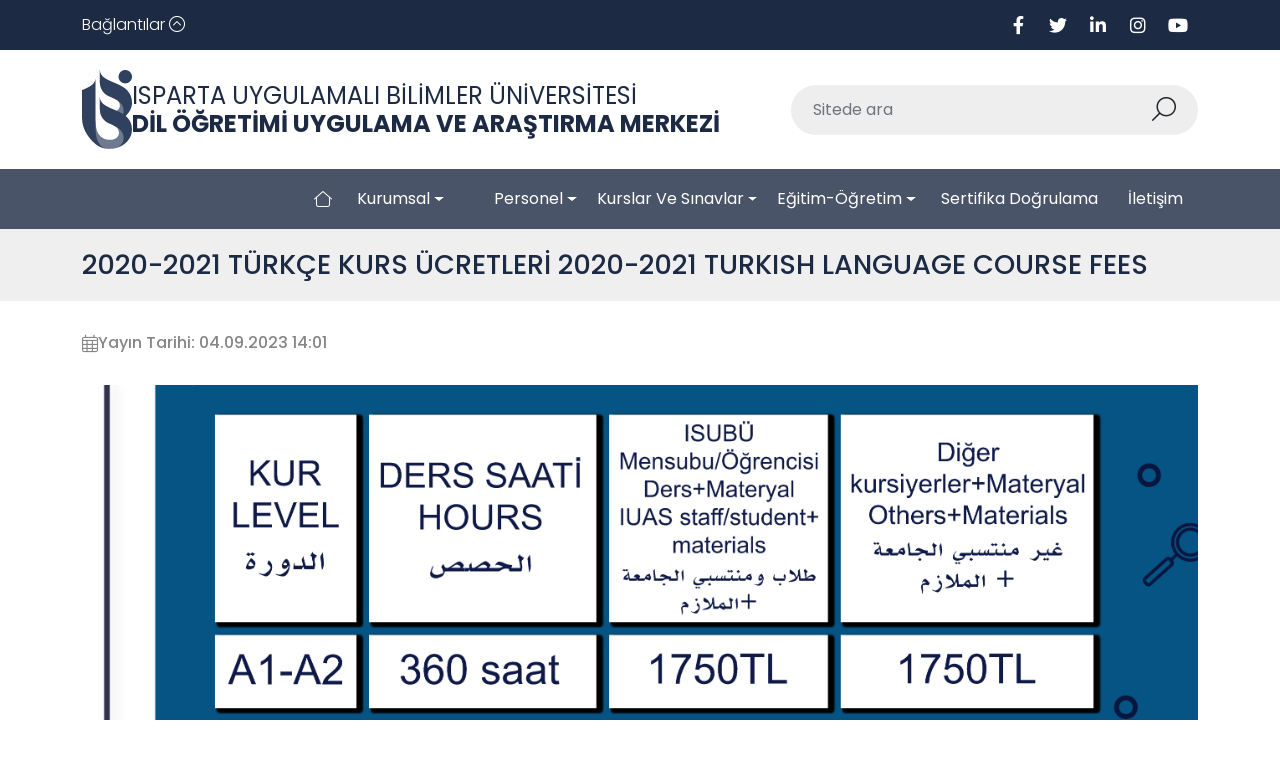

--- FILE ---
content_type: text/html; charset=utf-8
request_url: http://dilmer.isparta.edu.tr/tr/haber/2020-2021-turkce-kurs-ucretleri-2020-2021-turkish-language-course-fees-29450h.html
body_size: 49656
content:

<!DOCTYPE html>
<html lang="en">
<head>
    <meta charset="utf-8" />
    <meta name="viewport" content="width=device-width, initial-scale=1.0" />
    <title> ISUBU </title>



    <link rel="preconnect" href="https://fonts.googleapis.com">
    <link rel="preconnect" href="https://fonts.gstatic.com" crossorigin>
    <link href="https://fonts.googleapis.com/css2?family=Poppins:wght@100;300;400;500;700&display=swap" rel="stylesheet">
    <link rel="shortcut icon" href="/img/favicon.ico">
    <link href="/assets/bootstrap/css/bootstrap.min.css" rel="stylesheet">
    <link rel="stylesheet" href="https://cdnjs.cloudflare.com/ajax/libs/fancybox/3.5.7/jquery.fancybox.min.css" />
    <link href="/assets/fonts/fontawesome/css/fontawesome.css" rel="stylesheet" type="text/css" />
    <link href="/assets/fonts/fontawesome/css/light.css" rel="stylesheet" type="text/css" />
    <link href="/assets/fonts/fontawesome/css/brands.css" rel="stylesheet" type="text/css" />
    <link href="/assets/js/owlcarousel/assets/owl.carousel.min.css" rel="stylesheet" type="text/css" />
    <link href="/assets/js/owlcarousel/assets/owl.theme.default.min.css" rel="stylesheet" type="text/css" />
    <link href="/assets/css2/style.css?v=306" rel="stylesheet" type="text/css" />



    <script src="https://cdnjs.cloudflare.com/ajax/libs/jquery/3.6.0/jquery.min.js"></script>
    <script src="https://cdnjs.cloudflare.com/ajax/libs/fancybox/3.5.7/jquery.fancybox.min.js"></script>
    <script src="/assets/bootstrap/js/bootstrap.bundle.min.js"></script>
    <script src="/assets/js/owlcarousel/owl.carousel.min.js"></script>


    <script src="/assets/js/init.js"></script>

    <script>
        $(document).ready(function () {

            $('.navbar .dropdown-item').on('click', function (e) {
                var $el = $(this).children('.dropdown-toggle');
                var $parent = $el.offsetParent(".dropdown-menu");
                $(this).parent("li").toggleClass('open');

                if (!$parent.parent().hasClass('navbar-nav')) {
                    if ($parent.hasClass('show')) {
                        $parent.removeClass('show');
                        $el.next().removeClass('show');
                        $el.next().css({ "top": -999, "left": -999 });
                    } else {
                        $parent.parent().find('.show').removeClass('show');
                        $parent.addClass('show');
                        $el.next().addClass('show');
                        $el.next().css({ "top": $el[0].offsetTop, "left": $parent.outerWidth() - 4 });
                    }
                    e.preventDefault();
                    e.stopPropagation();
                }
            });

            $('.navbar .dropdown').on('hidden.bs.dropdown', function () {
                $(this).find('li.dropdown').removeClass('show open');
                $(this).find('ul.dropdown-menu').removeClass('show open');
            });

        });

    </script>
    <style type="text/css">

        /* ============ desktop view ============ */
        @media all and (min-width: 992px) {
            .navbar-nav li:hover > ul.dropdown-menu {
                display: block;
                margin-top: 0.125rem;
            }

            .dropstart {
                position: relative;
                margin-top: 0.125rem;
            }

                .dropstart > .dropdown-menu {
                    top: 0;
                    Right: 100%;
                    margin-right: 0.125rem;
                }

            .dropend {
                position: relative;
                margin-top: 0.125rem;
            }

                .dropend > .dropdown-menu {
                    top: 0;
                    left: 100%;
                    margin-left: 0.125rem;
                }
            /* rotate caret on hover */
            .dropdown-menu > li > a:hover:after {
                text-decoration: underline;
                transform: rotate(-90deg);
            }
        }
        /* ============ desktop view .end// ============ */

    </style>


</head>
<body>

    <div b-0mfvg6g4jn class="collapse quickborder" id="navbarToggleExternalContent" style="background: #1C2A44;">
        <div b-0mfvg6g4jn class="container">
            <div b-0mfvg6g4jn class="row">

                <div b-0mfvg6g4jn class="col-md-6 col-xl-3 mb-4 mt-5">
                    <h5 b-0mfvg6g4jn class="text-white">Öğrenci</h5>
                    <ul b-0mfvg6g4jn class="menu-list quickcolor">
                        <li b-0mfvg6g4jn><a b-0mfvg6g4jn href="https://aday.isparta.edu.tr" target="_blank">> Aday Öğrenci</a></li>
                        <li b-0mfvg6g4jn><a b-0mfvg6g4jn href="https://erasmus.isparta.edu.tr" target="_blank">> Erasmus</a></li>
                        <li b-0mfvg6g4jn><a b-0mfvg6g4jn href="https://farabi.isparta.edu.tr" target="_blank">> Farabi</a></li>
                        <li b-0mfvg6g4jn><a b-0mfvg6g4jn href="https://mevlana.isparta.edu.tr" target="_blank">> Mevlana</a></li>
                        <li b-0mfvg6g4jn><a b-0mfvg6g4jn href="https://mbs.isparta.edu.tr" target="_blank">> Mezun Bilgi Sistemi</a></li>
                        <li b-0mfvg6g4jn><a b-0mfvg6g4jn href="https://oidb.isparta.edu.tr" target="_blank">> Öğrenci İşleri Daire Başkanlığı</a></li>
                        <li b-0mfvg6g4jn><a b-0mfvg6g4jn href="https://ogrencikonseyi.isparta.edu.tr" target="_blank">> Öğrenci Konseyi</a></li>
                        <li b-0mfvg6g4jn><a b-0mfvg6g4jn href="https://sem.isparta.edu.tr" target="_blank">> Sürekli Eğitim Merkezi</a></li>
                        <li b-0mfvg6g4jn><a b-0mfvg6g4jn href="https://uluslararasi.isparta.edu.tr" target="_blank">> Uluslararası İlişkiler Koordinatörlüğü</a></li>
                    </ul>
                </div>

                <div b-0mfvg6g4jn class="col-md-6 col-xl-3 mb-4 mt-5">
                    <h5 b-0mfvg6g4jn class="text-white">Personel</h5>
                    <ul b-0mfvg6g4jn class="menu-list quickcolor">
                        <li b-0mfvg6g4jn><a b-0mfvg6g4jn href="https://kms.kaysis.gov.tr/Home/Kurum/80686208?AspxAutoDetectCookieSupport=1" target="_blank">> Mevzuat</a></li>
                        <li b-0mfvg6g4jn><a b-0mfvg6g4jn href="https://persdb.isparta.edu.tr" target="_blank">> Personel Daire Başkanlığı</a></li>
                        <li b-0mfvg6g4jn><a b-0mfvg6g4jn href="https://yoksis.yok.gov.tr" target="_blank">> Yüksek Öğretim Bilgi Sistemi</a></li>
                        <li b-0mfvg6g4jn><a b-0mfvg6g4jn href="https://pbs.isparta.edu.tr" target="_blank">> Personel Bilgi Sistemi</a></li>
                        <li b-0mfvg6g4jn><a b-0mfvg6g4jn href="https://ebys.isparta.edu.tr" target="_blank">> Elektronik Belge Yönetim Sistemi</a></li>
                        <li b-0mfvg6g4jn><a b-0mfvg6g4jn href="https://ik.isparta.edu.tr" target="_blank">> İnsan Kaynakları Başvuru Sistemi</a></li>
                        <li b-0mfvg6g4jn><a b-0mfvg6g4jn href="https://persdb.isparta.edu.tr/tr/dokumanlar/dokuman-kategorileri-12423s.html" target="_blank">> Döküman Arşivi</a></li>
                    </ul>
                </div>

                <div b-0mfvg6g4jn class="col-md-6 col-xl-3 mb-4 mt-5">
                    <h5 b-0mfvg6g4jn class="text-white">Araştırma</h5>
                    <ul b-0mfvg6g4jn class="menu-list quickcolor">
                        <li b-0mfvg6g4jn><a b-0mfvg6g4jn href="https://www.isparta.edu.tr/sayfa/5866/arastirma-merkezleri" target="_blank">> Araştırma Merkezleri</a></li>
                        <li b-0mfvg6g4jn><a b-0mfvg6g4jn href="https://bap.isparta.edu.tr" target="_blank">> Bilimsel Araştırma Projeleri</a></li>
                        <li b-0mfvg6g4jn><a b-0mfvg6g4jn href="https://kutuphane.isparta.edu.tr" target="_blank">> Bilgi Merkezi</a></li>
                        <li b-0mfvg6g4jn><a b-0mfvg6g4jn href="https://tez.yok.gov.tr/UlusalTezMerkezi/" target="_blank">> Tez Sorgulama</a></li>
                        <li b-0mfvg6g4jn><a b-0mfvg6g4jn href="https://arbis.tubitak.gov.tr" target="_blank">> Araştırmacı Bilgi Sistemi</a></li>
                    </ul>
                </div>

                <div b-0mfvg6g4jn class="col-md-6 col-xl-3 mb-4 mt-5">
                    <h5 b-0mfvg6g4jn class="text-white">Kurumsal</h5>
                    <ul b-0mfvg6g4jn class="menu-list quickcolor">
                        <li b-0mfvg6g4jn><a b-0mfvg6g4jn href="https://www.isparta.edu.tr/sayfa/5525/tanitim" target="_blank">> Tanıtım</a></li>
                        <li b-0mfvg6g4jn><a b-0mfvg6g4jn href="https://www.isparta.edu.tr/sayfa/5528/misyon-ve-vizyon" target="_blank">> Misyon ve Vizyon</a></li>
                        <li b-0mfvg6g4jn><a b-0mfvg6g4jn href="https://isparta.edu.tr/rektorluk" target="_blank">> Yönetim</a></li>
                        <li b-0mfvg6g4jn><a b-0mfvg6g4jn href="https://www.isparta.edu.tr/kurumsal" target="_blank">> Kurumsal Kimlik</a></li>
                        <li b-0mfvg6g4jn><a b-0mfvg6g4jn href="https://www.youtube.com/watch?v=4cZTclMlPlk" target="_blank">> Tanıtım Filmi</a></li>
                        <li b-0mfvg6g4jn><a b-0mfvg6g4jn href="https://isparta.edu.tr/protokollistesi" target="_blank">> Protokol Listesi</a></li>
                        <li b-0mfvg6g4jn><a b-0mfvg6g4jn href="https://www.mevzuat.gov.tr/#yonetmelikler" target="_blank">> Yönerge ve Yönetmelikler</a></li>
                    </ul>
                </div>

            </div>
        </div>
    </div>



    <header b-0mfvg6g4jn class="navbar navbar-expand-lg">
        <div b-0mfvg6g4jn class="header-top">
            <div b-0mfvg6g4jn class="container">



                <div b-0mfvg6g4jn class="links">
                    <div b-0mfvg6g4jn class="quickmenu">

                        <a b-0mfvg6g4jn type="button" data-bs-toggle="collapse" data-bs-target="#navbarToggleExternalContent" aria-controls="navbarToggleExternalContent" aria-expanded="false" aria-label="Toggle navigation">
                            <span b-0mfvg6g4jn> Bağlantılar <i b-0mfvg6g4jn class="fal fa-circle-chevron-up"></i> </span>
                        </a>



                    </div>






                </div>
                <div b-0mfvg6g4jn class="socials d-none d-md-flex">


                    <a b-0mfvg6g4jn href="https://www.facebook.com/profile.php?id=61581142170555"><i b-0mfvg6g4jn class="fa-brands fa-facebook-f"></i></a>


                    <a b-0mfvg6g4jn href="https://x.com/isubudilmer"><i b-0mfvg6g4jn class="fa-brands fa-twitter"></i></a>

                    <a b-0mfvg6g4jn href="https://www.linkedin.com/in/isub%C3%BC-dilmer-b12b39385/"><i b-0mfvg6g4jn class="fa-brands fa-linkedin-in"></i></a>

                    <a b-0mfvg6g4jn href="https://www.instagram.com/isubudilmer/?fbclid=IwY2xjawM6nfVleHRuA2FlbQIxMABicmlkETFsMERodVB3QWRteXg1dkdUAR69oi9KmWj2KZ1vXqN9lIyDPLIzns6uHw9BJPNLhB-vMT4-5tC0i2EIep1gTA_aem_-Y3gp6DjWTFelUDQLm6QYA#"><i b-0mfvg6g4jn class="fa-brands fa-instagram"></i></a>
                    <a b-0mfvg6g4jn href="https://www.youtube.com/@isubudilmer"><i b-0mfvg6g4jn class="fa-brands fa-youtube"></i></a>
                </div>
            </div>
        </div>
        <div b-0mfvg6g4jn class="header">
            <div b-0mfvg6g4jn class="container">

              

                <a b-0mfvg6g4jn href="/" class="logo">

                    <img b-0mfvg6g4jn src="/assets/images/logo1.svg" />
                    <div b-0mfvg6g4jn class="logo-text">
                        <span b-0mfvg6g4jn>ISPARTA UYGULAMALI BİLİMLER ÜNİVERSİTESİ</span>
                        <strong b-0mfvg6g4jn>D&#x130;L &#xD6;&#x11E;RET&#x130;M&#x130; UYGULAMA VE ARA&#x15E;TIRMA MERKEZ&#x130;</strong>
                    </div>
                </a>
                <div b-0mfvg6g4jn class="search d-none d-lg-flex">
                    <div b-0mfvg6g4jn class="input-group">
                        <input b-0mfvg6g4jn type="text" class="form-control" placeholder="Sitede ara" aria-label="Sitede ara" aria-describedby="button-addon2" name="arama" id="arama">
                        <button b-0mfvg6g4jn class="btn" type="button" id="Ara"><i b-0mfvg6g4jn class="fal fa-search fa-rotate-90"></i></button>

                    </div>
                </div>
                <button b-0mfvg6g4jn class="navbar-toggler" type="button" data-bs-toggle="collapse" data-bs-target="#navbar" aria-controls="navbar" aria-expanded="false" aria-label="Toggle navigation">
                    <i b-0mfvg6g4jn class="fal fa-bars"></i>
                </button>
            </div>
        </div>




        <div b-0mfvg6g4jn class="menu collapse navbar-collapse" id="navbar">
            <div b-0mfvg6g4jn class="container">
                <ul b-0mfvg6g4jn class="navbar-nav">
                    <li b-0mfvg6g4jn class="nav-item">
                        <a b-0mfvg6g4jn class="nav-link" href="/"><i b-0mfvg6g4jn class="fal fa-home-blank"></i></a>
                    </li>



                                <li b-0mfvg6g4jn class="nav-item3 dropdown">


                                        <a b-0mfvg6g4jn class="nav-link dropdown-toggle" href="/tr/kurumsal.html" data-bs-toggle="dropdown" data-bs-auto-close="outside" style=" text-transform:capitalize"> Kurumsal</a>





                                    <ul b-0mfvg6g4jn class="dropdown-menu shadow">

                                                    <li b-0mfvg6g4jn><a b-0mfvg6g4jn class="dropdown-item" href="https://dilmer.isparta.edu.tr/tr/kurumsal/mevzuat-17531s.html" style=" text-transform:capitalize">Mevzuat</a></li>
                                                    <li b-0mfvg6g4jn><a b-0mfvg6g4jn class="dropdown-item" href="https://dilmer.isparta.edu.tr/tr/kurumsal/hakkimizda-17530s.html" style=" text-transform:capitalize">Hakk&#x131;m&#x131;zda</a></li>
                                                    <li b-0mfvg6g4jn><a b-0mfvg6g4jn class="dropdown-item" href="https://dilmer.isparta.edu.tr/tr/vizyon-misyon-ve-degerler/vizyon-misyon-ve-degerler-17515s.html" style=" text-transform:capitalize">Vizyon, Misyon ve De&#x11F;erler</a></li>
                                                    <li b-0mfvg6g4jn><a b-0mfvg6g4jn class="dropdown-item" href="/tr/organizasyon-semasi.html" style=" text-transform:capitalize">Organizasyon &#x15E;emas&#x131;</a></li>
                                                            <li b-0mfvg6g4jn><a b-0mfvg6g4jn class="dropdown-item" href="http://dilmer.isparta.edu.tr/tr/yonetim/yonetim-10625s.html" style=" text-transform:capitalize">Y&#xF6;netim</a></li>
                                                    <li b-0mfvg6g4jn><a b-0mfvg6g4jn class="dropdown-item" href="https://dilmer.isparta.edu.tr/tr/yetki-gorev-ve-sorumluluklar/yetki-gorev-ve-sorumluluklar-17516s.html" style=" text-transform:capitalize">Yetki, G&#xF6;rev ve Sorumluluklar</a></li>
                                                    <li b-0mfvg6g4jn><a b-0mfvg6g4jn class="dropdown-item" href="/tr/is-akis-semalari.html" style=" text-transform:capitalize">&#x130;&#x15F; Ak&#x131;&#x15F; &#x15E;emalar&#x131;</a></li>
                                                    <li b-0mfvg6g4jn><a b-0mfvg6g4jn class="dropdown-item" href="https://dilmer.isparta.edu.tr/tr/kurullar/kurullar-17529s.html" style=" text-transform:capitalize">Kurullar</a></li>
                                                    <li b-0mfvg6g4jn><a b-0mfvg6g4jn class="dropdown-item" href="https://dilmer.isparta.edu.tr/tr/komisyonlar/komisyonlar-17528s.html" style=" text-transform:capitalize">Komisyonlar</a></li>
                                                    <li b-0mfvg6g4jn><a b-0mfvg6g4jn class="dropdown-item" href="https://dilmer.isparta.edu.tr/tr/sinif-danismanlari/sinif-danismanlari-17508s.html" style=" text-transform:capitalize">S&#x131;n&#x131;f Dan&#x131;&#x15F;manlar&#x131;</a></li>
                                                <li b-0mfvg6g4jn class="dropstart">


                                                        <a b-0mfvg6g4jn href="https://dilmer.isparta.edu.tr/tr/ogrenci-temsilcileri/2025-2026-egitim-ogretim-yili-ogrenci-temsilcileri-17712s.html" class="dropdown-item dropdown-toggle" data-bs-toggle="dropdown" style=" text-transform:capitalize">&#xD6;&#x11F;renci Temsilcileri</a>



                                                    <ul b-0mfvg6g4jn class="dropdown-menu shadow">



                                                                            <li b-0mfvg6g4jn><a b-0mfvg6g4jn class="dropdown-item" href="/tr/ogrenci-temsilcileri/2025-2026-egitim-ogretim-yili-ogrenci-temsilcileri-17712s.html" style=" text-transform:capitalize"> 2025-2026 E&#x11F;itim-&#xD6;&#x11F;retim Y&#x131;l&#x131; &#xD6;&#x11F;renci Temsilcileri</a></li>



                                                    </ul>
                                                </li>
                                                    <li b-0mfvg6g4jn><a b-0mfvg6g4jn class="dropdown-item" href="/tr/protokoller.html" style=" text-transform:capitalize">Protokoller</a></li>



                                    </ul>
                                </li>
                                <li b-0mfvg6g4jn class="nav-item">


                                        <a b-0mfvg6g4jn class="nav-link" href="javascript:void(0);" style=" text-transform:capitalize"> </a>


                                </li>
                                <li b-0mfvg6g4jn class="nav-item3 dropdown">


                                        <a b-0mfvg6g4jn class="nav-link dropdown-toggle" href="/tr/personel.html" data-bs-toggle="dropdown" data-bs-auto-close="outside" style=" text-transform:capitalize"> Personel</a>





                                    <ul b-0mfvg6g4jn class="dropdown-menu shadow">

                                                <li b-0mfvg6g4jn class="dropstart">


                                                        <a b-0mfvg6g4jn href="https://dilmer.isparta.edu.tr/tr/akademik-personel/akademik-personel-10646s.html" class="dropdown-item dropdown-toggle" data-bs-toggle="dropdown" style=" text-transform:capitalize">Akademik Personel</a>



                                                    <ul b-0mfvg6g4jn class="dropdown-menu shadow">



                                                                            <li b-0mfvg6g4jn><a b-0mfvg6g4jn class="dropdown-item" href="/tr/akademik-personel/akademik-personel-10646s.html" style=" text-transform:capitalize"> Akademik Personel</a></li>



                                                    </ul>
                                                </li>
                                                            <li b-0mfvg6g4jn><a b-0mfvg6g4jn class="dropdown-item" href="https://dilmer.isparta.edu.tr/tr/idari/idari-personel-10647s.html" style=" text-transform:capitalize">&#x130;dari Personel</a></li>



                                    </ul>
                                </li>
                                <li b-0mfvg6g4jn class="nav-item3 dropdown">


                                        <a b-0mfvg6g4jn class="nav-link dropdown-toggle" href="/tr/kurslar-ve-sinavlar.html" data-bs-toggle="dropdown" data-bs-auto-close="outside" style=" text-transform:capitalize"> Kurslar ve S&#x131;navlar</a>





                                    <ul b-0mfvg6g4jn class="dropdown-menu shadow">

                                                <li b-0mfvg6g4jn class="dropstart">


                                                                <a b-0mfvg6g4jn href="http://dilmerbasvuru.isparta.edu.tr/" class="dropdown-item dropdown-toggle" data-bs-toggle="dropdown" style=" text-transform:capitalize">Bilgi</a>



                                                    <ul b-0mfvg6g4jn class="dropdown-menu shadow">



                                                                    <li b-0mfvg6g4jn><a b-0mfvg6g4jn class="dropdown-item" href="/tr/.html" style=" text-transform:capitalize"> </a></li>
                                                                    <li b-0mfvg6g4jn><a b-0mfvg6g4jn class="dropdown-item" href="/tr/genel-bilgiler.html" style=" text-transform:capitalize"> Genel Bilgiler</a></li>
                                                                    <li b-0mfvg6g4jn><a b-0mfvg6g4jn class="dropdown-item" href="https://dilmer.isparta.edu.tr/tr/basvurular/turkce-kursu-17352s.html" style=" text-transform:capitalize"> T&#xFC;rk&#xE7;e Kursu</a></li>
                                                                    <li b-0mfvg6g4jn><a b-0mfvg6g4jn class="dropdown-item" href="https://dilmer.isparta.edu.tr/tr/bilgi/turkce-yeterlik-sinavi-17490s.html" style=" text-transform:capitalize"> T&#xFC;rk&#xE7;e Yeterlik S&#x131;nav&#x131;</a></li>



                                                    </ul>
                                                </li>
                                                <li b-0mfvg6g4jn class="dropstart">


                                                        <a b-0mfvg6g4jn href="/tr/basvuru.html" class="dropdown-item dropdown-toggle" data-bs-toggle="dropdown" style=" text-transform:capitalize">Ba&#x15F;vuru</a>



                                                    <ul b-0mfvg6g4jn class="dropdown-menu shadow">



                                                                    <li b-0mfvg6g4jn><a b-0mfvg6g4jn class="dropdown-item" href="https://dilmer.isparta.edu.tr/tr/basvuru/turkce-yeterlik-sinavi-17488s.html" style=" text-transform:capitalize"> T&#xFC;rk&#xE7;e Yeterlik S&#x131;nav&#x131;</a></li>
                                                                            <li b-0mfvg6g4jn><a b-0mfvg6g4jn class="dropdown-item" href="/tr/basvuru/turkce-kursu-basvurusu-17487s.html" style=" text-transform:capitalize"> T&#xFC;rk&#xE7;e Kursu Ba&#x15F;vurusu</a></li>



                                                    </ul>
                                                </li>



                                    </ul>
                                </li>
                                <li b-0mfvg6g4jn class="nav-item3 dropdown">


                                        <a b-0mfvg6g4jn class="nav-link dropdown-toggle" href="/tr/egitim-ogretim.html" data-bs-toggle="dropdown" data-bs-auto-close="outside" style=" text-transform:capitalize"> E&#x11F;itim-&#xD6;&#x11F;retim</a>





                                    <ul b-0mfvg6g4jn class="dropdown-menu shadow">

                                                            <li b-0mfvg6g4jn><a b-0mfvg6g4jn class="dropdown-item" href="https://dilmer.isparta.edu.tr/assets/uploads/sites/450/files/akademik-takvim-13112025.pdf" style=" text-transform:capitalize">Akademik Takvim</a></li>
                                                    <li b-0mfvg6g4jn><a b-0mfvg6g4jn class="dropdown-item" href="https://dilmer.isparta.edu.tr/assets/uploads/sites/450/files/ders-programi-08112025.pdf" style=" text-transform:capitalize">Ders Programlar&#x131;</a></li>



                                    </ul>
                                </li>
                                <li b-0mfvg6g4jn class="nav-item">


                                        <a b-0mfvg6g4jn class="nav-link" href="javascript:void(0);" style=" text-transform:capitalize"> Sertifika Do&#x11F;rulama</a>


                                </li>


                        <li b-0mfvg6g4jn class="nav-item">
                            <a b-0mfvg6g4jn class="nav-link" href="/tr/iletisim"> İletişim</a>

                        </li>









                </ul>
            </div>
        </div>





    </header>


    <div b-0mfvg6g4jn class="" style="margin-top:20px;">
        <main b-0mfvg6g4jn role="main" style="margin-top:-20px; min-height: 400px;">

            
 <div class="page-header">
    <div class="container">
        <h1>2020-2021 T&#xDC;RK&#xC7;E KURS &#xDC;CRETLER&#x130;  2020-2021 TURKISH LANGUAGE COURSE FEES</h1>
    </div>
</div>
<!-- announcement detail -->
    <div id="announcement" style="min-height:350px; text-align:justify;">
    <div class="container">
        <div class="announcement-header">
            <div class="item">
                <i class="fal fa-calendar-days"></i>
                        <span>Yayın Tarihi: 04.09.2023 14:01</span>

                
            </div>
        </div>
            <div class="content" style="width:-webkit-fill-available;overflow-x: auto;">
                

            <p>
	  <img style="    max-width: 100%;
    max-height: 100%;" _cke_saved_src="/assets/uploads/sites/450/other/37168.jpg" src="/assets/uploads/sites/450/other/37168.jpg" /></p>
 

        </div>
    </div>
</div>   





        </main>
    </div>


    <footer b-0mfvg6g4jn>
        <div b-0mfvg6g4jn class="footer">
            <div b-0mfvg6g4jn class="container">
                <div b-0mfvg6g4jn class="row">
                    <div b-0mfvg6g4jn class="col-md-5 footer-left">
                        <div b-0mfvg6g4jn class="row">
                            <div b-0mfvg6g4jn class="col-lg-7">
                                <div b-0mfvg6g4jn class="badges">
                                    <a b-0mfvg6g4jn href=""><img b-0mfvg6g4jn src="/assets/images/app-store.svg" /></a>
                                    <a b-0mfvg6g4jn href=""><img b-0mfvg6g4jn src="/assets/images/play-store.svg" /></a>
                                    <a b-0mfvg6g4jn href=""><img b-0mfvg6g4jn src="/assets/images/app-gallery.svg" /></a>
                                </div>
                                <p b-0mfvg6g4jn>Uygulamalı Eğitimde “Model Üniversite”</p>
                                <div b-0mfvg6g4jn class="responsive mt-4">
                                    <i b-0mfvg6g4jn class="fa-light fa-laptop-mobile"></i>
                                    <span b-0mfvg6g4jn>Telefon ve Tablet için uyumludur</span>
                                </div>
                            </div>
                            <div b-0mfvg6g4jn class="col-lg-4">
                                <img b-0mfvg6g4jn src="/assets/images/app-qr.svg" width="100" class="app-qr" />
                            </div>
                        </div>

                    </div>
                    <div b-0mfvg6g4jn class="col-md-2 text-center">
                            <img b-0mfvg6g4jn src="[data-uri]&#x2B;KAAAAAXNSR0IArs4c6QAAAARzQklUCAgICHwIZIgAACAASURBVHic7d13YFRlvv/xT3qhhDRKQm9BakBCld4FFHQFEXWvLour66rb3L3e1dV1d92rd4vrXvsuW0RW8KKIjaoivffeSUJJIxDSy&#x2B;&#x2B;P/IgJcyZzJplJMk/er79g5plzvieTyWfOc57zPH6vq2&#x2B;ZAACAT/[base64]/gfnWZ2b&#x2B;&#x2B;ywAAj3sj8odSWX1X0fhwhg4AgAH8XldfvkfVg8ibWissuml9lwEAHpe6/nh9l9Ao0eVeT7IOXVBWfRcBADAGXe4AABiAQAcAwAAEOgAABiDQAQAwAIEOAIABGOUOwCgdpvRSSUGxYhPbadcfVtd3OUCd4QwdaGT8gwLU7/ExtttH94lXt7sHerEizzrz2QElrz1SqzDvcf8QRXSL9WBVtZP4w3F1sh93fzfQsBDoPmDq0occHhv7xlxNWfxdTfjHtx2em7nmCU1eNE/TP35Eg56&#x2B;1XKbd677kfo8PNLh8YR7B&#x2B;uuDT/VlCXzNfXD7ymqV&#x2B;sqz49fcL9mrnlCszY9qSlL5iusZdXJcZrER&#x2B;jBcy8osmcbW8cWHhehSQsfqPh/23E9NPzFO6q0mbJkvtqOTZAk9bhvsEb9ZbbDdvp&#x2B;f5Smfvg9TVkyX5MXzXOoW5LGvXVvlcetfq5Wj1VW3c9typL5VR7rcGsvzVj5mOV2Rr0yS&#x2B;P/dp/D44HhwQ7bua7zjH4a/Ny0auu7vo17Dz6rKUvm67ZPHtVN3x5S5fnSohK1HdXd4XXOjj2iS4yibqr687R7vK6OZ9bmJzV50TxNXjTP4Xdp5ponKn4PBz1j/Xt8Izvv8Z3rfqTOMxMr/j/shZlqP7lnlTbRvePUrH10xf8je7apchyRPVppynvzqrxm&#x2B;It36LZPHtXkRfM08uVZVZ4LDA/WfYd&#x2B;qSlL5mv68kfUddYAh7qq&#x2B;0zHj&#x2B;ha5f/d5yRpypL5uu9w&#x2B;ft8Y&#x2B;Df/tmjFT/XGwO6eadoTVkyX1OWzNfgZ6v&#x2B;Pjn73YBvoMvdB8X2bye/QH99NustBbcIc3i&#x2B;MDtPn895W1J5GAaEBqokv7ji&#x2B;VaDOujK6Uy1G99D&#x2B;15b5/D6E8v2aOeLK9V5ZqJ63DtEG//zw4rnVj/wT3W7e6AiOkVr&#x2B;wsrHF6bMHewTn2yTwlzkrT56Y88cbja9ItlGvXyLGUfT1OPewfr09lvVd3nPUmK7h2vz&#x2B;56S6VFJYruE6fBz0zTZ7Pf9sj&#x2B;r3P1c4vp3UbRfeKUsS9VktR91kAV5xU5tPMPClDzTjEqLS5VULMQFV0t8GidkpS&#x2B;J1mfz3lbwRGhmvTOgzr0j80e34fd463OmRUHteWXH1s&#x2B;V5idp8/uelOSNO2jRxx&#x2B;j2uq4HK&#x2B;ej4wTBn7UpR9PM3Wa7IOnldgaKDCWjZV3qUcdZ&#x2B;TpFMf73Not/MPq5W85rDlNtL3n9dnd72pkKhwjX/7Ph1fvLPiOVef6RsdXbRNRxdt09SlD1X8jCorziuq&#x2B;Btwoy539tfZVQd14M31tvYF38EZug9K23VOwc1CNex3MxQYGuS0XUBo&#x2B;fe1G/8Idr87SSeW7pLKpIiuzrsVg5qE6MLW027V1nZkN236xUdqldTBrddV5/KRizr18T5N//gR7f7zWhVezqvyfKfb&#x2B;mrT0x&#x2B;ptKhEkpSxL9XjYS65/rmd/uyAen1nuKTyburCnHyVFJY4tOt8ez9lHrygtJ1n1X32zR6vs7Lw1hE6v&#x2B;mkV7Zt93hrKyA0UJePXvRImEtSWXGJtv7qEw3/3Uz5BwXYft25NYfV/e4kSVLLm9vr2JIdNdp/aHQTpe1JrvKY3c&#x2B;0J5xavk/d7hygfj8Yo&#x2B;JrhV7dF&#x2B;oWge6jPpv1ltL3pGjyuw86dFUGNw/TpIUPaPKieTr98V6H18b2b6fTn&#x2B;xX8hdHlDAnyeH5TtN66/bPHlWz9pE6&#x2B;cFu2zXFJLZVUV6R8tNzlHvpquJHdbP5Sr9v/uVn3WLvX77UldOZOv3J/mq3NOCnEzT&#x2B;b/dpypL56jVvmOOe/Cv9yjvbmROufm7XLlxRcESYQmOaqte84Tr4142W2&#x2B;kyM1EnPtytY&#x2B;/vUsepfd2qwa7oPnGatPABTfn3PEX2cLz84Al2j7c67cffpEkLH9CQX9/m8Nz13&#x2B;OZq3&#x2B;orc9/Ynubdt7jS9vP6MzKgxpqsV9njry7VfGjuqnVoA66lppt&#x2B;QWj/xNjNWnhA&#x2B;r5oOPvXtRNrTVlyXwNee42bX3O8Xiq&#x2B;0y7KzAsSJMWPqBJCx9Q62Gdqzx3&#x2B;chFffKtNxQQFqRJ736nVvtBw0Kg&#x2B;6BWgzqo7dgEHV20TakbTqrD5N5Vni&#x2B;8kqcVcxfok5mvO3S1dpreVyEtwjXh7/crflR3tR3Xw2H7pz7ery8fe09dZiSqeecY23UlzElSaGS4Ji18QOGxTdVttuuBVPlpOYroElPRm9B2bIKunc&#x2B;2bFtWbH32d&#x2B;rj/Rr6fPkf5p0vrdJXjy9WaVGJ0nanVGl37cIVtZ9Ufq00JCpcYbHNbB&#x2B;bnZ&#x2B;bJJ1YuluJj41RSIswpe065/B8cIswxfRrq37fH6VB/zVZkQmt1bRdC9t12JWxL1Ur5i7Qov6/UXis9xYBcnW8rpxdfUgr5i7Q5l84Xp65/nucuv6YBv1iqq3tufMeH3hzvYKbhyk2Md7WtvMu5agkv1i9vztCx9/fadlm15/WasXcBTr4N8cvN5mHLmjFPX9VaFS4utxZdelkV59pdxXnFWnF3AVaMXeBLmys2kPTbfbNCm4eqp0vrlRQWJBCosJrtS80HFxD90E5KZc18o&#x2B;z1OfhUSotLNbe//3S9mu73tlf655YrJSvjklS&#x2B;Tf4oZ114YZu2exjadr6/Kca8qvpWnnvAlvbbnlzBy2/7VUV55Z3481c84T8gwIqusKtlBaV6MBfN2jGysdUnFuk/Mxcbfv1Z7aPR5KOvLNFoZHhmrbsYZWVlSkoPFj73vhal7afqdJuzytrNfaNe9VubA8FNQ3WnlfWOmwrOCKsYvDThp8t1ZWT6ZLs/9xOLd&#x2B;rAT8drx0vrrKsNWFOko69t11bn/9UktTv8TFKmDtYO373zXiEmN7lA7AKMq9p7UML3fpZVGyjX9vy4ygrU&#x2B;oGe13uzo69Oq6OV6r&#x2B;eDpM6qnI7uU9CF89/m/lXcpxeP3Gn3&#x2B;oqR98T3G3dFHq&#x2B;hPV1mPnPa5sw8&#x2B;XasYK64GLVk5/sk/9fzJBa777juXzA340Xr3n3aLcS1e07vHFDs&#x2B;XFpXoi0cWaewbc3VuzeGKy0e1&#x2B;UxbCQwL0uRF5YP2zm8&#x2B;oT0vf1HxXF76NY15ba5K8ouUdfSiCjJza7UvNBwsnwoAgAHocgcAwAAEOgAABiDQAQAwAIEOAIABCHQAAAxAoAMAYAACHQAAAzCxDHxax5ljNWnpH122y0/P0j9iR3u/IACoJ5yhAwBgAAIdAAADEOgAABiAQAcAwAAEOgAABiDQAQAwAIEOAIABCHQAAAxAoAMAYAACHQAAAzD1K3zahfW79OmUR1y2KyksqoNqAKD&#x2B;&#x2B;L2uvmX1XQQAAKgdutwBADAAgQ4AgAEIdAAADECgAwBgAAIdAAADEOgAABiAQAcAwABMLNNIxQ7sqTu2LardRsrKVFJYpNKiYpXk5Ss/84oKMi4r59wFXT58Wum7Duncio0qyS/0TNEWen1/tm75y1O22r7Xc4YuHzple9uTl/9ZHaaNctmuJL9Ab4cNsr3d2oobk6Tpa9&#x2B;21XbTj/9He//wLy9XJDXv2k5zji6X/Pxctt385B&#x2B;056V/uLX9&#x2B;1JWKTyuZU3Lq5GDbyzR19/7dbVtalVXWZlKi4pVWlSs4rx8FVy&#x2B;qoLMbOWcu6grJ84pY&#x2B;9Rnft8gwoysmu2fTQ6BDpqzs9PASHBCggJVlDTcIXGRkmSWlVqUnT1mtJ2HNTpZV/oyIJlKszOqZ9aDeIfHGS7bezNPb1YyTfixw22FeaS5B/Inx1Jkp&#x2B;f/IOD5B8cpMAmYQqNiZQktRzUp6JJaVGxMvcfU/LKTTr6zifK2n&#x2B;8vqqFD6DLHV4V1KyJ4kYnadgfn9Tc059r2MtPKjQ2sr7L8mkBbgR6ZO&#x2B;uXqzkG7EDe9lu6xcY4MVKzOIfFKiY/jcp8WcP6ls739Pk5X9Wm5ED6rssNFAEOupMcItm6vPYXM0&#x2B;sFTdvz29vsvxWf5B9s9wWyR0VFCzcC9WUy6mX3fbbd2pH9/wDwpUh2mjNG31Wxq94FcKjmha3yWhgSHQUedCY6M0ZsHzuuV/7V37RlXuBGJASLDixiR5sZryelrc1Nl&#x2B;e87Qa8U/KFAJ/3G7Zmz8p6L796jvctCAEOioH35&#x2B;6vXIbI35&#x2B;/P1XYnPcfcMt9XQfl6qpFybkQMU1NR&#x2B;LwDX0D0jsmcXTfnoz4p2o3cEZiPQUa&#x2B;6f/s29f&#x2B;vefVdhk9xZ1CcJEX3S/BSJeVaD&#x2B;/vVnu63D2nSdtWGv/eSwqObFbfpaAB4JMFl4pyclV8Lc/hcb8AfwWEhiggNLhWZ103P/2QUtdu1cVNe2tTZqPhbiBGeXlgXIyb3b7eHBRXUlCowstXPbItT96RkXcpUxc37an6oJ&#x2B;fAkODFRAaotDYSDVpE6vgFu4Hc4uEjhrxl6e0Zu5/eqha&#x2B;CoCHS4d/tsH2vj4i06f9w8KVFTfborq1VWtRwxQ3OiBiuja3vb2A0KCNeSlH2nZLf/hgWrN5&#x2B;416KZtW6l5l7a6ciLZK/W4O5Lem9fQ03cd1odD7/Pa9mvqyslkrZjxhMt2rYYnqv2UW9TpjnGKdGNcQudZE3Xorf9T6pfba1MmfBxd7qi10qJipe84pKP/XK51331O/&#x2B;42XevmP6fc82m2t9F6eH91nDnWi1Waw&#x2B;0uaz&#x2B;/8vvEvSC8TYyad27rXjlcQ3fq4obd2vaLv2hxz5na9JPfq&#x2B;jqNVuv8w8MVOLPH/RydWjoCHR4xaG3luqj0d/R5SOnbb&#x2B;mzw/meK8gg9TkGrQ794m7I378EPn5u/dnJIBr6Lbs/f0/tfLOH6nwir2u//gxgxSR0MHLVaEhI9DhNdlHz2j1nJ/Z/oPUesQANesU7&#x2B;WqfJ9/kHuD4iQpuq93RkK3HNTb7dcwsYx9yas2a/szr9pq6x8cpO73TvNyRWjICHR4VcauwzqyYJmttv6Bgep&#x2B;H3&#x2B;QXPELcP9jG9nT/vVYd8Qkuj&#x2B;Cvib1N2b7Xl6oy4ftrUEQN3qgl6tBQ8YnC1637&#x2B;WFKi0uttW2zcibvVyN76tJl3v5FLye/2Mf2bOL26&#x2B;pSQ9DY3f6oy9ttfP2LYpo2Ah0eN3VUynK2H3EVlsmyXCtpvdxtxqe6NE6Wg7po5CoCLdfx0xx7jvz8Tpb7YKaNVHLwX1cN4SRCHTUiayDJ221C42JVMzNN3m5Gt9W03v&#x2B;Y/p79ufaZkTNFgkh0N13afNeFec6zgVhJWYAn5/GikBHncg6ZC/QJSkmkfmpq1PTQIzu082jddQ0OPwCCHR3lRYVK&#x2B;fcRVttm8TFerkaNFQEOupEzpnztttGdOfWm&#x2B;rUdJR4s87xHl26tqYj5xnlXjMFmdm22oW1ivZyJWioCHTUiSun7M9SFs4fpGrV9Bq6f2Cg2o4f4pEagiOaujUbYNU6CPSasDsVrTsL5cAsBDrqRG6q/VnjQqLdH2jVmNSmy7om941baTthiNuLxFxHoNdMSWGRrXY1fV/g&#x2B;wh01Inc8&#x2B;lSWZmttiE1WKCiManNTGvRNbhv3ErLwX1r/Fqmfq2ZspISW&#x2B;34wtR4EeioE6VFxSrOy7fVljOM6rm6Bp2fnuV0RHRUL/fvG7dS3ReDnDOp1b7Wn4llasTupRa7nzOYh08W6kxZSamtdqyXXT1XZ2ClRcXKOnDC8rnQ2CiPnKU7W5K1tKhYmfuPV/taBsXVjN1r4yV5BV6uBA0VgY46YzvQ6ZKtlqsu67KSUqVXM5FPbWeMi&#x2B;zZWeGtYyyfu3zktIpdBAq3rdWM3Ul8inM5Q2&#x2B;sCHTUGbvTv8rPz7uF&#x2B;DhXZ&#x2B;hlJSW6tGWf0&#x2B;drO/FI3NhBTp/L2H3Y5fvMNd6aadquta1219xYthhmIdABH&#x2B;Oyy72kVOdWbFBZqXWPSG1XXmtZzVKsF7fsc9kTQw&#x2B;M&#x2B;6ITExQS2dxW2yvHz3m5GjRUBDrgY1xdgy4rKdG15Eu6ctL63v8WCR0VGB5a4/1H9XUy41xZmZJXbXIZ6FxDd1/7qSNst810Mn4C5iPQAR/j6hr09UDN2HPU8vmA0JBqu82rExAarBY9Olk&#x2B;l5N8UdlHzri8vYpR7u7rdPsYW&#x2B;3yLmYoy8WgRJiLTxbgY&#x2B;xcQ5ektG37nbZpNaRm95HHjUlSYJj12f31FfVKi6sPdO5Dd0/HGWMUm2RvQqC07Qe8XA0aMgId8DF2rqFLUsrarU7bxPSv2QI4rYc5X4L1epi4PEOny9228PiWGvr7n9huf/7rnV6sBg0dgQ74GNe3rV0/Qz&#x2B;g/LRMyzY1nWCmui8CqV9uk2TjDJ0ud1taDu6jqZ&#x2B;/puad29pqX3T1mo78fZmXq0JDxicL8DGurkFXHpSWsfeYZZum7duoWcc4t/cd6eSLQEHWFZ1ft9Nh/1a4D716EQkdNPQPP9H0NW85ncDHypnlXynvovUXODQOXMwCfIzrUe7fBGrajoOKHzfYYiN&#x2B;ih8/RIffXmp7v806xqlZB&#x2B;svAZn7vvniQJe7PeFtYhTWMkohkc3VokcnRfXtrug&#x2B;XdVycF&#x2B;3Z0ssvpan3S/93TuFwmcQ6ICPcXUfd&#x2B;VAvbBhl6QHLNvFDuzpVqDHjxvsdNKf9J2HKv7telCc9wK91ZC&#x2B;eqhsT41eW3wtT39t6pnlZW9Um7rs2PundyoGJaLxossd8DGuArG00hl6yuotThfriO7n3pzusUnOJ5Qp/&#x2B;JQzvVta5yhe1Ly6s3a8dzr9V0GGgACHfAxrgKxcqAW5&#x2B;Yr6&#x2B;BJy3aRN1nfT&#x2B;6Msy8AJQWFSl61ueL/DIqrOxfW79TKO36o0iKb0yrDaHyyAB/j8gz9hkBN33XYsl1wRDO1HjHA9n6dfQG4fPiUCrNzKv5f5jLQOUOvrdLiYh3433/r4wkPqehqbn2XgwaCQAd8jN2JZa6rbqGWNrf0t7XPNiMHKDiimeVzN35hKHXR5S5JwRFNbe0XVZUWFevsp1/rs1u/r/WPvqCS/ML6LgkNCIPiAB9jd&#x2B;rX65JXblRZaan8/B2/v9tdea26M/kbvzDYWSY3MDy0ylk97Nn1u79q&#x2B;zOv1ncZaKA4Qwd8jMuZ4m7o8s45e8HpQi1273OO6e8k&#x2B;MvKdG7FxqoPuehyl6SAkGBb&#x2B;0VVNZ2yF40DZ&#x2B;iAj3E1qMxqlHnm3qOK6Nre4fHmXdspJDpCBRnZ1W7TWfBfPZ2qq6dSqjxmZ917/5Agl21qIjf1ks6t3FSj15bkF3i4mm/kXcrUxU3V3Lbm56eOt412uZ2Wg3orIDSYrnZYItABH&#x2B;PyPvTSMofH0rYfVKc7xltuq&#x2B;34ITrx3gqn2wuNjVTzLtbTj6bvdhxw52qUuyQFhoa4bFMTV89e0JcPPOOVbdfGlZPJWjHjiWrb3HPqUzXrGF9tm&#x2B;CIZuowbaROvr/ak&#x2B;XBEHS5Az7G5Rm6xRlyyhfOF2ppOaj6lbzajh/i9EtE2vaDFvt3HejuzoTWGFzctNdWu7YTh3m5EvgqAh3wMe5M/Xrdpc37lJ&#x2B;eZdk&#x2B;OrH6lddaDu7j9LmUtVscHrNzhu7PNXQHKWscf5ZWWtu8MwGND4EO&#x2B;BhXE8s4C9TK861X5mrlteh&#x2B;3S0fz0/P0qXNjrfElRYVVbs9SQoI9s41dF926sO1KilwfW08skcnRSR0qIOK4GsIdMDHuD5Dtw70tB2HLB8PaxWtqD7OR7s7GxDnbCU3O7et&#x2B;RPoDgoysp1OAlSFn586zRzn/YLgcwh0wMdY3U9embMz9Mrzrd8obnSS5ePR/XsoNCbS8rn0HY7Xz6vbf2VcQ7d24eudttrFjR7o5Urgiwh0wIfYmWHN2Rl6ypotTm/Nih1ovfBKdcHh7AuC1aC8GxHo1s5&#x2B;tt5Wu1Y1WGIV5iPQAR8SGB7qso2zM&#x2B;Siq7nKOmS9UIuzLvfYm3taPl6cl19lQZYq&#x2B;7exUAjX0K2lfrFNuRfSXbYLbtFM7aeOqIOK4EsIdNQdJ2tpw74AG/dvV3cN29k12hY9Oikg1HHkeVSfbpbtsw6eVHGu9bKsdgKds0vnqp2AppJ2k4d7uRL4GgIddcbVtV&#x2B;45h/sOgirm6nN2UItgWGhDtfRg5qFq0VCR8v26TutB9iV79/GNXQXA/sas9Qvt9tqZ3dhHTQe/IVFnfHzt3eGXlbqepR0Y2VnhrXqztCTV22WyhxnkpOkVsP6Vfl//NhBTudcr24FN1uBTpe7U6c/XGtr&#x2B;twWN3VW867t6qAi&#x2B;AoCHXXG7jrYpYWu72NurOwEYXUztV09laIrN8y9fl1M/6oTzLQa2s&#x2B;yXVlpqc6t2OB0H3S5107O2QvKOnDCZTs/f391mjm2DiqCryDQUWfs/hG3c4bXWNlZpczVeuQZe45YPn7j/ebRiQmW7a6cOKdryZec79/GxDIEevUurHd&#x2B;i2FlcWMGebkS&#x2B;BICHXXCPyjQ9shmZ4OtYC8IXc2lbjX/uiQ16xCnpu1bV/w/qpeTCWV2W38huM7WGbqLBWYauxuXpHWmVTXT8qLxIdBRJ0Kimtse5V6QdcXL1fguO13urs7QU50t1OLnp/ix5Wd8Ed07qEl8S8tml7btr37/Ni6ZcIZevXOfb7D1OQiJilCH6aPqoCL4AgIddSI8zjocrBRkVr82d2Nmp5fD1Rn6xU17lZ9x2fK52EHlZ3zxYwc5/QKWstb5ym2SVGIj0F1NX9vYlRYVVzvwsDJuX8N1BDrqRHjraNttr6U4vz7b2NkJQjtjEJwt1BLdt/y&#x2B;89iB1hPK5F3MULqTOeGvY/lUz0j9yt7ta6y&#x2B;husIdNSJ8DaxtttmHz3jxUp8myfO0CXn95FH9ixfeS26r/UKaxl7j7rctp0Vw7gP3bXTy75weothZVG9uqhZp/g6qAgNHYGOOtGsY5zttum7baw41UjZObO1cw/zhQ27LR8PiWyuVsMT1eKmzpbPp20/4HLbJQU2rqEzKM6ly4dO6bKNL7d&#x2B;AQHcvgZJBDrqSHObZxB5FzN0&#x2B;dApL1fju2wNirNxhp68apPTM&#x2B;keD9yuoKbhls&#x2B;dt7EamLMFYCqjy92eixutv3jdKG6M9Wp5aFwIdNSJGyctcSbDybVdlLPTVW2ny73oaq4uO1mopfOdE6xfk5OrlNVbbG3bFQbF2eNsAZwbtRrS18uVwBcQ6PC66MQERTiZE/xGds9IGitbXe427gOXpHQn95MHt2hm&#x2B;XjWgRO2t&#x2B;1q&#x2B;l6uodtzetkXKspx/QUpNCZS7aYw2r2xI9Dhdb1/MMfeNdOyMp14b4X3C/JhnrqGLlU/H7uVtGoWZLlRdfPJS5If19BtKc7NV/oO64mAbtT&#x2B;VpZTbewIdHhVm5ED1G3uVFtt03cfVtZB625glLMX6Pamzk1etcnWKOrr7C7rKbk&#x2B;Qw/gGrptqet22GrH6msg0OE1Ed07aPSC523NPy5Jx975xMsV&#x2B;T47PR12rqFL0pUTybp6JtVW29LiYiWvtDcdqSSVuZitzi&#x2B;APz12nfnoS1vtInt3rTJ1LxofPlXwivbTRmrq56&#x2B;peee2ttrnpl7SwdeXeLkq32dvYhl7Xe6SlLHH9X3lkpR97KzyLmba3q7rLneuoduVtv2gcmx88fIPDFSnmePqoCI0VAQ6PCasVZR6zLtDU1e8pkkf/NGtyS72/vEdFmWxwZOD4iTX87Jf52yFNmdcBbp/EOuhu&#x2B;OCzcsdcWNZfa0x40IWXGo3cZgmBnLJwwAAE9tJREFUL/&#x2B;zw&#x2B;N&#x2B;/v4KDAtRYJMwhbeOUZO2reTn7/53xLQdB7Xnf/7hiVLrhX9QoOXPp6YOvrZYZz9d73Rfrtjtcpek81/Zuz7r7gA6VwvEeGuUe0SXth57LzL3HdPWp17xyLZqK3XtVnW9e4rLdty&#x2B;1rgR6HCpRY9OatGjk1e2XZh9VV/Ne9Yr264rfgEB6jDNcytenft8g9Pn/ANsdLm7cYZ&#x2B;Yf0uFWRdUUhk82rbJdu4/7wyl13uXrqGHhob5bH3IrhZE49sxxNOffiFhr/yny7Ho4S1jFLbiUOVvHJTHVWGhoQud9Sb4rx8fTXvWZfra&#x2B;Mbds7QS9wIdEnKdDE/&#x2B;7WUS8raf9ytbbq&#x2B;D51zCXfkp2XZ/pxw&#x2B;1rjRaCjXhRevqqvvvOsTr6/ur5L8Sm2BsXZWL60Mlf3l9tZkOVGDIrzvPPrXU&#x2B;7K0ltRgzwciVoqAh01LmMPUf08cSHdHzRZ/Vdis/x9KA4yfXsfGk2B85V5uq2NWaKc5&#x2B;zcRU3iurbTeHxLb1cDRoiAh115lrKJW39r1f0fuIspW1zvWoXHPnZuYbu5hl68qrN1S55et7mxCaVuRzlTqC7LXXtVuVdzHDZrvz2NVZfa4wIdHhVcW6eUtZu1fpHf6t3O03Rrt&#x2B;&#x2B;Xd8l&#x2B;TQ7M6yVuBnohdk5unzYeoW7wuyrSlmz1a3tSa5HuTP1a81c3LzXVrt4bl9rlPhUoXbKylRSWKSSgkIVXbmmvEuZyj2fpqxDp5S246DOrdigwqyr9V2lMbxxDV2SMnYfUXS/BIfHM90cDHedyzN0ZoqrkdQvtqnj7WNctms9LLEOqkFD4/e6&#x2B;tqfzBkAADRIfE0GAMAABDpqLSA0UF3uKO/i63oXt8wAQH0g0H1cn0dG6eafTfT4dke/OkftJ96kGSsfc9m2JL9YTdtGaviLdygo3N7Kat42Y4Xrul2JSWyrSQsf8EA1AOB9XEP3cQGhgfIPClDR1QKPbje4RZgKL&#x2B;cpJCpcBZm5Ht12XfBU3b56/AAaH0a5N1DTlj2sZu2jVFpcqoKsa9r668&#x2B;Uuu6YQ7veD41QSPMwbX3&#x2B;0yqPD3r6VhVcydOel79we99dvzVAfR8drcDQQKlMOrvqkLY&#x2B;/6lKi6xvRer/k/HqescA&#x2B;flLhVcLdOTdrTq0wHEu6biR3TTpX/&#x2B;h3Es5CgwN1IXNp7Tmu&#x2B;84tLtnzy9UlFP&#x2B;BaW0pET/N/IPVZ6fsepxhbQIV9O2LZSTfFmZB1O16ttVF3eZvuxhvT/i9w77H/vaPXo38ddVjqXzzEQN/NlELR7yYpX2Ub1aa9hvZ&#x2B;rj219z/sO6wbe&#x2B;/nGV/Q759W3KSc7S/te/rnis3YQeSvqvW/XhhJdVWlSiNsM7a/h/36kPJ76s4tyq94N3ntFPiY&#x2B;PVWBYkEoKi5Wy7rg2/&#x2B;KjGu9bKv/d2vjUB8o8cMHpcdz6/nzlZ1zT2ocWWj7/7RPP67PZb&#x2B;vS9jMVj4W3bq67t/2nFvZ73vJLUNyIrpqy&#x2B;LtaMuxFXTnl&#x2B;n5qSYrs2UZjX7tH/zfqm&#x2B;Pq/5PxCo1qok1PLat4LKpXa93&#x2B;6Q&#x2B;Uk3xZkpR56ILWzPuXrX1c5&#x2B;qY7z/6KxVk58k/yF/5Gde08v4FupaS7dDO1XG2Gd5Zg56eqpCIMGWfTNcXj7yrwuxvVhoc9ZfZaj24s5rGR&#x2B;ja&#x2B;WyVFpZo8dCqv5uTFj6gfW&#x2B;sd/ibYKfGacseVsq6Y9r1&#x2B;6qzNN6x9gkd&#x2B;ucWHfq7xWe3Bu8d6h5d7g3Yp7Pe1HtJL2jr85/qlv&#x2B;eqei&#x2B;9pcjranOMxPV9/uj9OX339XiIS/qg4kvKyQqXCP/dJdl&#x2B;8HPTVNsYjstv&#x2B;1VLR7yotZ851/qMrO/Os&#x2B;0vm0mdf1xvZf0ghYN&#x2B;K3C2zRXhym9HNoUXsnTkuEvacnwlxzCXJI&#x2B;nPCy3kt6QdnHL&#x2B;m9pBccwrw6IS3C1OP&#x2B;IVUeS7hnkEqL666j6tyqw0rfk6yBT02Wf1CAhv76dm3&#x2B;5XKHMO84tbf6/2ic1v1wiRYPeVHLp7&#x2B;qwJAgDXthhlfra9quhcpKStU0voUCQq2/85cUlKj3d2&#x2B;p8ljvh0bIL8DP6Xa7zb5ZB/&#x2B;2QQn32L9HOuvgeZUUFCkmsW3FYx0m9tTRRdsd2qbtTq74vXE3zO0cc&#x2B;7F7PLf3cTfKHX9cfV9xHoRGFfH2Xv&#x2B;CB1ZuFWLh76ogws2VglzSfrq0ff0XtILyjx0QR9MeNkhzKtjt8ZO06uuytZ2bIIiE1o73W5N3jvUPQLdB6R&#x2B;fVy7Xl6rfo&#x2B;O9vq&#x2B;&#x2B;n5vpL54&#x2B;N2Ks7eiqwX66tH3FN0nTuGtHVfkaj&#x2B;hp9bM&#x2B;5fy03MkSVfPZurTO9/QyQ&#x2B;qn040IDRQ/gH&#x2B;ykm57PmDqMb5TSfV&#x2B;bZv/pjFDminkoIilbqx5KgnbH7mI7Wf0FOjXp6lSzvPKXnNYYc2fR8Zra8eW6z03cmSpMLsfK3/6f9p8zPLvVpb9zmDdHLZHqVuOF4x2PFG&#x2B;RlXFdaymcLjIiRJ/kEBajO0szIOnLds7x8UoCatI7T1&#x2B;U/V8ub2btVz&#x2B;tP96j57oCQpskcryc9PGftS3NqGK3aOubLAsGDlXnKcX8HOcV45laE2QzsruEWYzq12fN89xVmNkpR9Ik1d7uxf8f&#x2B;eDw7T2dXWc/rX5r1D3SLQfcT5DcfVvEO01/cTEBqkrMMXHR6/fCxNMTf0EET1aq3ci1dUkl8&#x2B;d/jgZ6dp5pondPvnP9DdO5&#x2B;yPNNpPbiT7lj7hGZv/rnOrDykjL2Of5iDmoXqW1//WN/6&#x2B;sca8vxtHjqyciUFRbqWclltx/WQJPV5aKQO/m2jR/dhR2F2vrb/7nPFjeiqLc9aB3RQ05CKMO961wDNXPOEZq55QndtfFIdp/b2Wm2xie10bMlOHfrnZnWY6NiDct3JD3erz/zylb163D9E5zedlMqsezo6z&#x2B;inC1tOqSS/WFfPZallUgfb9Rx5d6vaDO8sSep&#x2B;d5LOrLCeNjg2sV3F70232Tfb3v7117o65rCYppq55gndd&#x2B;iXCggN0qF/bHZoY&#x2B;c4tzz7sdL3pWjaB9/TwKcmu1WnK3ZqlKQj72xR97uTJEkR3WIVEBKka6lXLNvW5r1D3eIauo9oPaSzrpzx/rWrkvwitUhopctHqoZ6i64tlX5D&#x2B;F4&#x2B;mqbwVs0VEBqokvxibXn2Y0lSk/gITV70nYqgr&#x2B;zCllNaMXeBpi9/RJd2nLWsoehqvsP1b0/a9&#x2B;bXGvCTCco8dF7hbSKUvPaIBj0z1SPb9vOv&#x2B;h05IDjQ6axpl3ae1bXz2U4HNBblFCi6b7wy9qbo&#x2B;JKdOr6kfLWtO778kTL2pdZq387EJLZVy5vb6461T0iSQqOaKjSmaUUPTGVH3t2m6R89LP&#x2B;gAHWZ2U9r5i9U3PAultvtNL2vWnRtqc639ZV/cKBKi0p0adsZy7Y3yruUo9yLOYq7pYviR3XTinv/Ztkubfc5t8Y7XGf3mPPSc/TBuD9p6G9uU0F2vgov5zlsy&#x2B;5x7nttnQ68vUGjXpmtfo&#x2B;N0Z4/uz/WxYqdGiUp99IVFecVquXADkq4J0lHF21Vq6ROlm1r896hbnGG7gNaD&#x2B;2s/k&#x2B;M095Xv/L6vva9sU5jX5ujyJ5tJElBzUI06pVZytifotwLVb/BlxaV6NzqQxr31r0KjWkqSYroGqvxb9&#x2B;n/W9uqHY/m59ZrkFP3yr/oLpfpCN9d7ICggM18OeTdeKDXR7ddtG1AvW4b7Ck8h6M&#x2B;BFddWm79RcXV/a&#x2B;&#x2B;qVG/2V2xdiJoGYhGvly&#x2B;Xtx9WymV/adMCdJG362VO&#x2B;P&#x2B;L3eH/F77Xt9nRLmJFm2LS0q0fmNJzX0N7cr59xl5aY6DhCTyu&#x2B;YCG4eqiXDXtT7I36vxYP/u7zr3A0nl&#x2B;1Rv8fGquBynuVAtNpw55gladtvPlfHyT0rPiPX2T3OkX&#x2B;6S9F941VaVKK8tByFt2rm0eOprsbKDv51g/o&#x2B;MlKRPVrrxFLrS2SeeO9QdzhDb8CmLJqn0uISFV7J16ZfLKvofrWr7/dGKmFOkorzi7V0tOPgMisnlu6WX4C/xr52jwJCAspHua8&#x2B;rK2/&#x2B;sSy/eZnlmvAkxN12/JHJD&#x2B;ppLBY&#x2B;9/coCPvbKl2P2m7zun8xhMa&#x2B;NRkbX2u6raDm4fprg0/lWQ9yt0Tjry7VUN/dZvW//h9j253w88/0C0v3ambn5wolUl7X1&#x2B;ntF3narSt05/sl39woEa9PEuBYUEqKynTuTWHHe5oqMm&#x2B;J/7zAZUWlSh9T0qVUd1thnfVlkrvx&#x2B;nP92v0n2drzyvWZ5D731qvWZt/pk9mvu70OBLmJCnrUNUR9fnp19Th1l4686m9VfeOv79DQ56bpm2/cb7kbmxi24rfG3dGubt7zMW5hdrxP6s07De3Vzluu8d5dvVhjXn1HgWEBConOUvrnlhiq053OKuxspSvjmnQ01N1cvkep9vxxHuHusN96ABQxzpM6aX2E2/Shic/cHo7KOAuutwBoI6l7UlW1pGL6jS9T32XAoMQ6ABQx9qP66EWXVrqwhbrdeiBmqDLHQAAA3CGDsAjxr45V/GjutV3GUCjxRk6AI9gIRugfnHbGuBlg56&#x2B;VVE94/T5nLerPH7LS3cqqGmIvnj43SqP93t8jPp&#x2B;b6Ty/384Hl&#x2B;6y2EhjeuL95SVlkp&#x2B;ftrw5FKHaUQrL9AT1rKpbn1/vva&#x2B;uk7H/l11HnRXi&#x2B;F0vWuAbn5yUsX/m7WP1PqfLtXhf1adhWz0K7MtFwwBUDcIdKAOtB7aqcoMfMERoeowuadS15&#x2B;wbH/k3W1O7ze/bsW9f1XmgQtqN76HBvx4vNN5wQPDgzXh7/&#x2B;ho//e4RDmUvliONXNzFd5lrr2k3uqz/wRDmEOoP5xDR2oA&#x2B;fWHFbv/z/vuST1fHC4Lmw97ZFtBzUNUX7mNcvn/Pz8NO6te3Vh00ntq&#x2B;VMg/5BARr45ERt/qV3F4cBUDOcoQN1IH1vsjpM6KngiFAVZuerw8SbtP&#x2B;t9Wo/oadl&#x2B;&#x2B;53J6n9xJskSSvmLrCc6nXMa/coqEmIrqVma2OltcEr6zXvFuVevKIVc63nP5e&#x2B;WQxHkpK/PKbNT1uvtz7w55OU8vVxy3nkAdQ/Ah2oI2dWHlSv79yiq2czlXHgvEoKHBevue7ov113uX/x8Ltq3ilWPe4d5HQ50QNvr1dM33gNfm6atvzyY8s2dhbDiezZRm3H9dCyyX&#x2B;uth2A&#x2B;kOXO1BHDi7YqHbje6j73QO17/V1Htnm6Y/3qehaoXrcP8Ty&#x2B;bKyMq196F1F9YzTgCcn1ng/Q381XTtfWmm5gh6AhoEzdKCOFF0tUMb&#x2B;VDWJi1D28TRFJjhftSrhniR1mFy&#x2B;LrfVKPfKNj39kW59b57OrjzosCKeVL4q2qpv/123Lv6uSvKKHBYdcbUYTvd7BipuRFc1bdtCg56&#x2B;VZKUefC8Vj9ob/ETAHWD&#x2B;9ABADAAXe4AABiAQAcAwAAEOgAABiDQAQAwAIEOAIABCHQAAAxAoAMAYAACHQAAAxDoAAAYgEAHAMAABDoAAAYg0AEAMACBDgCAAVg&#x2B;tZ6MX3C/uszsX99lAIDHvRH5Q4l1POscZ&#x2B;gAABiA9dDrSeRNrRUW3bS&#x2B;ywAAj0tdf7y&#x2B;[base64]" alt="Logo" class="brand-image img-circle elevation-5" style=" width:150px;   padding:5px;">
                    </div>
                    <div b-0mfvg6g4jn class="col-md-5 text-end footer-contact">
                        <div b-0mfvg6g4jn class="socials">
                            <a b-0mfvg6g4jn href="https://www.facebook.com/profile.php?id=61581142170555"><i b-0mfvg6g4jn class="fa-brands fa-facebook-f"></i></a>


                            <a b-0mfvg6g4jn href="https://x.com/isubudilmer"><i b-0mfvg6g4jn class="fa-brands fa-twitter"></i></a>

                            <a b-0mfvg6g4jn href="https://www.linkedin.com/in/isub%C3%BC-dilmer-b12b39385/"><i b-0mfvg6g4jn class="fa-brands fa-linkedin-in"></i></a>

                            <a b-0mfvg6g4jn href="https://www.instagram.com/isubudilmer/?fbclid=IwY2xjawM6nfVleHRuA2FlbQIxMABicmlkETFsMERodVB3QWRteXg1dkdUAR69oi9KmWj2KZ1vXqN9lIyDPLIzns6uHw9BJPNLhB-vMT4-5tC0i2EIep1gTA_aem_-Y3gp6DjWTFelUDQLm6QYA#"><i b-0mfvg6g4jn class="fa-brands fa-instagram"></i></a>
                            <a b-0mfvg6g4jn href="https://www.youtube.com/@isubudilmer"><i b-0mfvg6g4jn class="fa-brands fa-youtube"></i></a>
                        </div>
                        <ul b-0mfvg6g4jn class="contact-list">
                            <li b-0mfvg6g4jn>D&#x130;L &#xD6;&#x11E;RET&#x130;M&#x130; UYGULAMA VE ARA&#x15E;TIRMA MERKEZ&#x130;</li>
                            <li b-0mfvg6g4jn>    ISUB&#xDC;, E-12 Blo&#x11F;u, Bat&#x131; Yerle&#x15F;kesi</li>
                            <li b-0mfvg6g4jn>Telefon: 0246 214 74 00</li>
                                <li b-0mfvg6g4jn>Telefon: 0246 214 74 01</li>

                            <li b-0mfvg6g4jn>Faks:  </li>
                            <li b-0mfvg6g4jn>E-Posta: dilmer@isparta.edu.tr  </li>
                        </ul>
                    </div>
                </div>
            </div>
        </div>
        <div b-0mfvg6g4jn class="footer-bottom">
            &copy; 2023 - ISUBÜ Bilgi İşlem Daire Başkanlığı
        </div>
    </footer>




    


               

    <script src="https://cdnjs.cloudflare.com/ajax/libs/sweetalert/1.1.0/sweetalert.min.js"></script>
    <link href="https://cdnjs.cloudflare.com/ajax/libs/sweetalert/1.1.0/sweetalert.min.css" rel="stylesheet">

    <script type="text/javascript">
        $(document).ready(function () {

            $('#Ara').click(function () {

                var arama = document.getElementsByName("arama")[0].value;
                if (arama == "") {
                    sweetAlert("Hata", "Arama yapmak için lütfen kutucuğu doldurunuz.", "error");
                } else {



                    $.ajax({
                        url: '../Home/Arsiv"',
                        data: { arama: arama },
                        type: "get",
                        cache: false,
                        success: function (result) {
                            window.location.href = "/Home/Arsiv?arama=" + arama;
                        },
                        error: function (error) {
                            console.log(error.message);
                        }
                    });

                }


            });
        });
    </script>
    <style>

    </style>


</body>
</html>




--- FILE ---
content_type: image/svg+xml
request_url: http://dilmer.isparta.edu.tr/assets/images/play-store.svg
body_size: 8966
content:
<?xml version="1.0" encoding="utf-8"?>
<!-- Generator: Adobe Illustrator 25.4.1, SVG Export Plug-In . SVG Version: 6.00 Build 0)  -->
<svg version="1.1" id="Layer_1" xmlns="http://www.w3.org/2000/svg" xmlns:xlink="http://www.w3.org/1999/xlink" x="0px" y="0px"
	 viewBox="0 0 96.2 31.5" style="enable-background:new 0 0 96.2 31.5;" xml:space="preserve">
<style type="text/css">
	.st0{fill:#304260;}
	.st1{fill:#C3D2E4;}
</style>
<g>
	<path class="st0" d="M91.9,0H4.3C1.9,0,0,1.9,0,4.3v23c0,2.3,1.9,4.3,4.3,4.3h87.7c2.3,0,4.3-1.9,4.3-4.3v-23
		C96.2,1.9,94.3,0,91.9,0"/>
	<path class="st1" d="M30.8,7.8c-0.2-0.7-0.3-1.1-0.3-1.1h0c0,0.1-0.1,0.4-0.4,1.1H30.8z M31.8,8.9h-0.6c0-0.1-0.1-0.3-0.2-0.8H30
		c-0.1,0.4-0.2,0.7-0.2,0.8h-0.6c0-0.1,0.2-0.5,0.5-1.3c0.3-0.8,0.5-1.3,0.5-1.3h0.8c0,0.1,0.1,0.5,0.4,1.3
		C31.6,8.4,31.8,8.9,31.8,8.9"/>
	<path class="st1" d="M34.4,8.9h-0.5c0-0.1-0.2-0.3-0.6-0.9c-0.4-0.6-0.6-0.9-0.7-1.1h0c0,0.3,0.1,0.6,0.1,0.8c0,0.3,0,0.7,0,1.2
		h-0.5c0-0.4,0-0.9,0-1.4c0-0.5,0-0.9,0-1.3h0.6c0,0.1,0.2,0.4,0.5,0.9c0.4,0.5,0.6,0.9,0.6,1.1h0c0-0.3,0-0.6,0-0.8
		c0-0.4,0-0.7,0-1.1h0.5c0,0.3,0,0.8,0,1.3C34.4,8.1,34.4,8.5,34.4,8.9"/>
	<path class="st1" d="M36.8,7.6c0-0.3-0.1-0.5-0.2-0.7c-0.2-0.2-0.4-0.3-0.7-0.3c-0.1,0-0.1,0-0.2,0c0,0.3,0,0.6,0,0.8
		c0,0.3,0,0.6,0,1c0.1,0,0.2,0,0.3,0c0.3,0,0.5-0.1,0.6-0.3C36.7,8.1,36.8,7.9,36.8,7.6 M37.3,7.5c0,0.4-0.1,0.7-0.4,1
		c-0.2,0.3-0.6,0.4-1,0.4c-0.2,0-0.5,0-0.8,0c0-0.4,0-0.9,0-1.4c0-0.5,0-0.9,0-1.3h0.4c0.1,0,0.1,0,0.3,0c0.1,0,0.2,0,0.2,0
		c0.5,0,0.8,0.1,1.1,0.4C37.2,6.9,37.3,7.2,37.3,7.5"/>
	<path class="st1" d="M39.3,7.1c0-0.3-0.2-0.4-0.5-0.4c-0.1,0-0.2,0-0.3,0c0,0.2,0,0.5,0,0.8c0.1,0,0.1,0,0.2,0
		C39,7.5,39.3,7.4,39.3,7.1 M40,8.9h-0.6c-0.2-0.5-0.3-0.8-0.4-0.9C39,8,38.8,7.9,38.6,7.9c-0.1,0-0.2,0-0.2,0c0,0.3,0,0.7,0,1h-0.6
		c0-0.4,0-0.9,0-1.4c0-0.5,0-0.9,0-1.3h0.3c0,0,0.1,0,0.3,0c0.1,0,0.2,0,0.4,0c0.6,0,0.9,0.2,0.9,0.6c0,0.3-0.2,0.6-0.5,0.7v0
		c0.1,0,0.3,0.1,0.4,0.3C39.7,8.2,39.8,8.5,40,8.9"/>
	<path class="st1" d="M42.3,7.6c0-0.3-0.1-0.5-0.2-0.7c-0.1-0.2-0.3-0.3-0.5-0.3c-0.2,0-0.4,0.1-0.5,0.3c-0.1,0.2-0.2,0.4-0.2,0.7
		c0,0.3,0.1,0.5,0.2,0.7c0.1,0.2,0.3,0.3,0.5,0.3c0.2,0,0.4-0.1,0.5-0.3C42.3,8.1,42.3,7.9,42.3,7.6 M42.9,7.6c0,0.4-0.1,0.8-0.4,1
		C42.3,8.9,42,9,41.6,9c-0.4,0-0.7-0.1-0.9-0.4c-0.2-0.2-0.4-0.6-0.4-1c0-0.4,0.1-0.8,0.4-1c0.3-0.3,0.6-0.4,0.9-0.4
		c0.4,0,0.7,0.1,0.9,0.4C42.8,6.9,42.9,7.2,42.9,7.6"/>
	<path class="st1" d="M44,8.9h-0.6c0-0.4,0-0.9,0-1.4c0-0.5,0-0.9,0-1.3H44c0,0.3,0,0.8,0,1.3C44,8.1,44,8.5,44,8.9"/>
	<path class="st1" d="M46.4,7.6c0-0.3-0.1-0.5-0.2-0.7c-0.2-0.2-0.4-0.3-0.7-0.3c-0.1,0-0.1,0-0.2,0c0,0.3,0,0.6,0,0.8
		c0,0.3,0,0.6,0,1c0.1,0,0.2,0,0.3,0c0.3,0,0.5-0.1,0.6-0.3C46.4,8.1,46.4,7.9,46.4,7.6 M47,7.5c0,0.4-0.1,0.7-0.4,1
		C46.4,8.8,46,9,45.6,9c-0.2,0-0.5,0-0.8,0c0-0.4,0-0.9,0-1.4c0-0.5,0-0.9,0-1.3h0.4c0.1,0,0.1,0,0.3,0c0.1,0,0.2,0,0.2,0
		c0.5,0,0.8,0.1,1.1,0.4C46.9,6.9,47,7.2,47,7.5"/>
	<path class="st1" d="M49.9,7.8c-0.2-0.7-0.3-1.1-0.3-1.1h0c0,0.1-0.1,0.4-0.4,1.1H49.9z M50.9,8.9h-0.6c0-0.1-0.1-0.3-0.2-0.8h-0.9
		c-0.1,0.4-0.2,0.7-0.2,0.8h-0.6c0-0.1,0.2-0.5,0.5-1.3c0.3-0.8,0.5-1.3,0.5-1.3H50c0,0.1,0.1,0.5,0.4,1.3
		C50.7,8.4,50.9,8.9,50.9,8.9"/>
	<path class="st1" d="M52.7,7.1c0-0.3-0.2-0.4-0.6-0.4c-0.1,0-0.2,0-0.3,0c0,0.3,0,0.5,0,0.9c0,0,0.1,0,0.1,0
		C52.4,7.6,52.7,7.4,52.7,7.1 M53.2,7c0,0.3-0.1,0.6-0.4,0.7c-0.2,0.2-0.5,0.2-0.9,0.2c-0.1,0-0.1,0-0.1,0c0,0.3,0,0.6,0,1h-0.6
		c0-0.4,0-0.8,0-1.4c0-0.5,0-0.9,0-1.3h0.4c0.1,0,0.1,0,0.3,0c0.1,0,0.3,0,0.4,0c0.3,0,0.5,0.1,0.6,0.2C53.1,6.6,53.2,6.8,53.2,7"/>
	<path class="st1" d="M55.1,7.1c0-0.3-0.2-0.4-0.6-0.4c-0.1,0-0.2,0-0.3,0c0,0.3,0,0.5,0,0.9c0,0,0.1,0,0.1,0
		C54.9,7.6,55.1,7.4,55.1,7.1 M55.6,7c0,0.3-0.1,0.6-0.4,0.7c-0.2,0.2-0.5,0.2-0.9,0.2c-0.1,0-0.1,0-0.1,0c0,0.3,0,0.6,0,1h-0.6
		c0-0.4,0-0.8,0-1.4c0-0.5,0-0.9,0-1.3h0.4c0.1,0,0.1,0,0.3,0c0.1,0,0.3,0,0.4,0c0.3,0,0.5,0.1,0.6,0.2C55.6,6.6,55.6,6.8,55.6,7"/>
	<path class="st1" d="M59,7.6C59,7.4,59,7.1,58.8,7s-0.3-0.3-0.5-0.3c-0.2,0-0.4,0.1-0.5,0.3c-0.1,0.2-0.2,0.4-0.2,0.7
		c0,0.3,0.1,0.5,0.2,0.7c0.1,0.2,0.3,0.3,0.5,0.3c0.2,0,0.4-0.1,0.5-0.3C59,8.1,59,7.9,59,7.6 M59.6,7.6c0,0.4-0.1,0.8-0.4,1
		C59,8.9,58.7,9,58.3,9c-0.4,0-0.7-0.1-0.9-0.4c-0.2-0.2-0.4-0.6-0.4-1c0-0.4,0.1-0.8,0.4-1s0.6-0.4,0.9-0.4c0.4,0,0.7,0.1,0.9,0.4
		C59.5,6.9,59.6,7.2,59.6,7.6"/>
	<path class="st1" d="M62.3,8.9h-0.5c0-0.1-0.2-0.3-0.6-0.9c-0.4-0.6-0.6-0.9-0.7-1.1h0c0,0.3,0.1,0.6,0.1,0.8c0,0.3,0,0.7,0,1.2
		h-0.5c0-0.4,0-0.9,0-1.4c0-0.5,0-0.9,0-1.3h0.6c0,0.1,0.2,0.4,0.5,0.9c0.4,0.5,0.6,0.9,0.6,1.1h0c0-0.3,0-0.6,0-0.8
		c0-0.4,0-0.7,0-1.1h0.5c0,0.3,0,0.8,0,1.3C62.3,8.1,62.3,8.5,62.3,8.9"/>
	<path class="st1" d="M38.5,17.4c0,1.3-0.4,2.3-1.2,3.1c-0.9,0.9-2,1.4-3.4,1.4c-1.3,0-2.5-0.5-3.4-1.4c-0.9-0.9-1.4-2.1-1.4-3.5
		c0-1.4,0.5-2.5,1.4-3.5c0.9-0.9,2.1-1.4,3.4-1.4c0.7,0,1.3,0.1,1.9,0.4c0.6,0.3,1.1,0.6,1.5,1l-0.8,0.8c-0.6-0.7-1.5-1.1-2.6-1.1
		c-1,0-1.8,0.3-2.6,1c-0.7,0.7-1.1,1.6-1.1,2.7c0,1.1,0.4,2,1.1,2.7s1.6,1,2.6,1c1,0,1.9-0.3,2.6-1c0.5-0.5,0.7-1.1,0.8-1.9h-3.4
		v-1.1h4.5C38.5,16.9,38.5,17.1,38.5,17.4"/>
	<path class="st1" d="M40.8,20.1c0.4,0.4,0.9,0.6,1.5,0.6c0.6,0,1.1-0.2,1.5-0.6c0.4-0.4,0.6-1,0.6-1.7c0-0.7-0.2-1.3-0.6-1.7
		c-0.4-0.4-0.9-0.6-1.5-0.6c-0.6,0-1.1,0.2-1.5,0.6c-0.4,0.4-0.6,1-0.6,1.7C40.2,19.2,40.4,19.7,40.8,20.1 M39.9,16
		c0.6-0.6,1.4-1,2.4-1c1,0,1.7,0.3,2.4,1c0.6,0.6,0.9,1.5,0.9,2.4c0,1-0.3,1.8-0.9,2.4c-0.6,0.6-1.4,1-2.4,1c-1,0-1.7-0.3-2.4-1
		c-0.6-0.6-0.9-1.5-0.9-2.4C39,17.5,39.3,16.7,39.9,16"/>
	<path class="st1" d="M47.8,20.1c0.4,0.4,0.9,0.6,1.5,0.6c0.6,0,1.1-0.2,1.5-0.6c0.4-0.4,0.6-1,0.6-1.7c0-0.7-0.2-1.3-0.6-1.7
		c-0.4-0.4-0.9-0.6-1.5-0.6c-0.6,0-1.1,0.2-1.5,0.6c-0.4,0.4-0.6,1-0.6,1.7C47.2,19.2,47.4,19.7,47.8,20.1 M46.9,16
		c0.6-0.6,1.4-1,2.4-1c1,0,1.7,0.3,2.4,1c0.6,0.6,0.9,1.5,0.9,2.4c0,1-0.3,1.8-0.9,2.4c-0.6,0.6-1.4,1-2.4,1c-1,0-1.7-0.3-2.4-1
		c-0.6-0.6-0.9-1.5-0.9-2.4C46,17.5,46.3,16.7,46.9,16"/>
	<path class="st1" d="M56.2,20.8c0.6,0,1-0.2,1.4-0.6c0.4-0.4,0.6-1,0.6-1.7s-0.2-1.3-0.6-1.7c-0.4-0.4-0.9-0.6-1.4-0.6
		c-0.6,0-1,0.2-1.4,0.6c-0.4,0.4-0.6,1-0.6,1.7s0.2,1.3,0.6,1.7C55.2,20.6,55.7,20.8,56.2,20.8 M56.1,24.7c-0.8,0-1.4-0.2-1.9-0.6
		c-0.5-0.4-0.8-0.8-1-1.3l1.1-0.5c0.1,0.3,0.3,0.6,0.7,0.9c0.3,0.2,0.7,0.4,1.1,0.4c0.7,0,1.2-0.2,1.6-0.6s0.6-0.9,0.6-1.6v-0.6
		h-0.1c-0.2,0.3-0.5,0.6-0.9,0.8c-0.4,0.2-0.8,0.3-1.3,0.3c-0.8,0-1.5-0.3-2.1-1c-0.6-0.7-0.9-1.5-0.9-2.4s0.3-1.8,0.9-2.4
		c0.6-0.7,1.3-1,2.1-1c0.5,0,0.9,0.1,1.3,0.3c0.4,0.2,0.7,0.5,0.9,0.8h0.1v-0.9h1.1v6.1c0,1.1-0.3,1.9-1,2.5
		C57.8,24.4,57,24.7,56.1,24.7"/>
	<rect x="60.5" y="12.3" class="st1" width="1.2" height="9.3"/>
	<path class="st1" d="M67.4,17.7c0-0.4-0.2-0.7-0.5-1c-0.3-0.3-0.8-0.5-1.4-0.5c-0.4,0-0.8,0.1-1.2,0.4c-0.3,0.3-0.6,0.7-0.7,1.1
		H67.4z M65.7,21.9c-1,0-1.8-0.3-2.4-1c-0.6-0.6-0.9-1.5-0.9-2.4c0-0.9,0.3-1.7,0.9-2.4c0.6-0.7,1.3-1,2.3-1c0.9,0,1.7,0.3,2.3,0.9
		c0.6,0.6,0.9,1.4,0.9,2.5l0,0.2h-5.1c0,0.6,0.2,1.2,0.6,1.5c0.4,0.4,0.9,0.6,1.4,0.6c0.9,0,1.4-0.4,1.7-1.1l1.1,0.4
		c-0.2,0.5-0.6,0.9-1,1.2C67,21.7,66.4,21.9,65.7,21.9"/>
	<path class="st1" d="M73.4,16.7h2c0.5,0,0.9-0.2,1.2-0.5c0.3-0.3,0.5-0.7,0.5-1.1c0-0.4-0.2-0.8-0.5-1.1c-0.3-0.3-0.7-0.5-1.2-0.5
		h-2V16.7z M73.4,21.7h-1.2v-9.3h3.2c0.8,0,1.5,0.3,2.1,0.8c0.6,0.5,0.9,1.2,0.9,2c0,0.8-0.3,1.5-0.9,2c-0.6,0.5-1.3,0.8-2.1,0.8h-2
		V21.7z"/>
	<rect x="79.1" y="12.3" class="st1" width="1.2" height="9.3"/>
	<path class="st1" d="M83.6,20.8c0.5,0,0.9-0.2,1.4-0.6s0.6-0.8,0.6-1.3c-0.3-0.3-0.8-0.4-1.5-0.4c-0.6,0-1,0.1-1.3,0.4
		c-0.3,0.3-0.4,0.5-0.4,0.9c0,0.3,0.1,0.6,0.4,0.7C83,20.7,83.3,20.8,83.6,20.8 M83.4,21.9c-0.7,0-1.2-0.2-1.7-0.6
		c-0.5-0.4-0.7-0.9-0.7-1.6c0-0.7,0.3-1.2,0.8-1.6c0.5-0.4,1.2-0.6,2-0.6c0.7,0,1.3,0.1,1.7,0.4v-0.2c0-0.5-0.2-0.8-0.5-1.1
		s-0.7-0.4-1.2-0.4c-0.3,0-0.7,0.1-0.9,0.2c-0.3,0.2-0.5,0.4-0.6,0.7l-1.1-0.5c0.1-0.4,0.4-0.7,0.9-1.1c0.4-0.3,1-0.5,1.7-0.5
		c0.8,0,1.5,0.2,2,0.7c0.5,0.5,0.8,1.2,0.8,2v3.9h-1.1v-0.9h-0.1C85,21.5,84.3,21.9,83.4,21.9"/>
	<polygon class="st1" points="89.3,24.5 88.1,24.5 89.6,21.3 86.9,15.3 88.2,15.3 90.2,19.9 90.2,19.9 92,15.3 93.3,15.3 	"/>
	<path class="st1" d="M6.7,16.8c0-3,0-6,0-9c0-0.4,0.1-0.7,0.3-1c0.1-0.1,0.2-0.1,0.3,0c2,2.1,4,4.1,6,6.1c1.3,1.3,2.6,2.6,3.9,4
		c0.1,0.1,0.1,0.2,0,0.3c-3.2,3.2-6.4,6.4-9.6,9.6c-0.2,0.2-0.3,0.2-0.5,0c-0.3-0.3-0.5-0.6-0.5-1c0-1.8,0-3.5,0-5.3
		C6.6,19.3,6.6,18.1,6.7,16.8L6.7,16.8z"/>
	<path class="st1" d="M7.8,6.6c0.2,0,0.4,0.1,0.6,0.2c4.1,2.3,8.2,4.6,12.3,6.9c0.2,0.1,0.2,0.2,0,0.3c-0.9,0.9-1.8,1.8-2.7,2.7
		c-0.1,0.1-0.2,0.2-0.3,0c-3.3-3.3-6.5-6.6-9.8-9.9C7.9,6.7,7.9,6.6,7.8,6.6"/>
	<path class="st1" d="M8.7,26.8c3-3,5.9-6,8.9-9c0.2-0.2,0.3-0.2,0.4,0c0.8,0.8,1.5,1.6,2.3,2.3c0.1,0.1,0.1,0.2,0,0.3
		c-3.8,2.1-7.6,4.2-11.4,6.3C8.8,26.7,8.7,26.8,8.7,26.8"/>
	<path class="st1" d="M25.7,16.9c0,0.3-0.2,0.6-0.4,0.8c-0.2,0.1-0.4,0.2-0.6,0.3c-1.2,0.6-2.3,1.3-3.5,1.9C21.1,20,21,20,20.9,19.9
		c-0.8-0.8-1.6-1.7-2.5-2.5c-0.1-0.1-0.1-0.2,0-0.3c1-1,1.9-1.9,2.9-2.9c0.1-0.1,0.2-0.1,0.3,0c1.1,0.6,2.3,1.3,3.4,1.9
		C25.4,16.2,25.7,16.5,25.7,16.9"/>
</g>
</svg>


--- FILE ---
content_type: image/svg+xml
request_url: http://dilmer.isparta.edu.tr/assets/images/app-gallery.svg
body_size: 6326
content:
<?xml version="1.0" encoding="utf-8"?>
<!-- Generator: Adobe Illustrator 27.6.1, SVG Export Plug-In . SVG Version: 6.00 Build 0)  -->
<svg version="1.1" id="Layer_1" xmlns="http://www.w3.org/2000/svg" xmlns:xlink="http://www.w3.org/1999/xlink" x="0px" y="0px"
	 viewBox="0 0 96.2 31.5" style="enable-background:new 0 0 96.2 31.5;" xml:space="preserve">
<style type="text/css">
	.st0{fill:#304260;}
	.st1{fill:#C2D1E4;}
	.st2{fill-rule:evenodd;clip-rule:evenodd;fill:#304260;}
</style>
<g>
	<path class="st0" d="M92.4,31.5c2.1,0,3.8-1.7,3.8-3.8V3.8c0-2.1-1.7-3.8-3.8-3.8l0,0H3.8C1.7,0,0,1.7,0,3.8v23.8
		c0,2.1,1.7,3.8,3.8,3.8H92.4z"/>
	<path id="AppGallery_00000128470865334170434070000008650346718859888536_" class="st1" d="M33.1,20.6l-1.6-4.2L30,20.6H33.1z
		 M27.7,23.8l3.2-8.4h1.3l3.2,8.4h-1.2l-0.8-2.2h-3.8l-0.8,2.2H27.7z M37.6,22.8v3.4h-1v-8.7h1v1c0.2-0.4,0.5-0.7,0.8-0.8
		c0.3-0.2,0.7-0.3,1.2-0.3c0.8,0,1.4,0.3,1.9,0.9c0.5,0.6,0.7,1.4,0.7,2.4c0,1-0.2,1.8-0.7,2.4c-0.5,0.6-1.1,0.9-1.9,0.9
		c-0.5,0-0.9-0.1-1.2-0.3C38.1,23.5,37.8,23.2,37.6,22.8z M41.1,20.6c0-0.8-0.2-1.4-0.5-1.8c-0.3-0.4-0.7-0.7-1.3-0.7
		c-0.6,0-1,0.2-1.3,0.7c-0.3,0.4-0.5,1-0.5,1.8c0,0.8,0.2,1.4,0.5,1.8c0.3,0.4,0.8,0.6,1.3,0.6c0.6,0,1-0.2,1.3-0.6
		C41,22,41.1,21.4,41.1,20.6z M44.9,22.8v3.4h-1v-8.7h1v1c0.2-0.4,0.5-0.7,0.8-0.8c0.3-0.2,0.7-0.3,1.2-0.3c0.8,0,1.4,0.3,1.9,0.9
		c0.5,0.6,0.7,1.4,0.7,2.4c0,1-0.2,1.8-0.7,2.4c-0.5,0.6-1.1,0.9-1.9,0.9c-0.5,0-0.9-0.1-1.2-0.3C45.4,23.5,45.1,23.2,44.9,22.8z
		 M48.5,20.6c0-0.8-0.2-1.4-0.5-1.8c-0.3-0.4-0.7-0.7-1.3-0.7c-0.6,0-1,0.2-1.3,0.7c-0.3,0.4-0.5,1-0.5,1.8c0,0.8,0.2,1.4,0.5,1.8
		c0.3,0.4,0.8,0.6,1.3,0.6c0.6,0,1-0.2,1.3-0.6C48.3,22,48.5,21.4,48.5,20.6z M57,22.5v-2.3h-1.9v-0.9h3V23
		c-0.4,0.3-0.9,0.6-1.5,0.7c-0.5,0.2-1.1,0.2-1.7,0.2c-1.3,0-2.4-0.4-3.1-1.2c-0.7-0.8-1.1-1.8-1.1-3.2c0-1.4,0.4-2.5,1.1-3.2
		c0.7-0.8,1.8-1.2,3.1-1.2c0.6,0,1.1,0.1,1.6,0.2c0.5,0.1,1,0.3,1.4,0.6v1.2c-0.4-0.4-0.9-0.6-1.3-0.8s-1-0.3-1.5-0.3
		c-1,0-1.8,0.3-2.3,0.9c-0.5,0.6-0.8,1.4-0.8,2.6s0.3,2,0.8,2.6c0.5,0.6,1.3,0.9,2.3,0.9c0.4,0,0.8,0,1.1-0.1
		C56.5,22.8,56.8,22.7,57,22.5z M64.1,20.6h-1c-0.8,0-1.4,0.1-1.7,0.3c-0.3,0.2-0.5,0.5-0.5,1c0,0.4,0.1,0.7,0.4,0.9
		c0.2,0.2,0.6,0.3,1,0.3c0.6,0,1-0.2,1.4-0.6c0.3-0.4,0.5-1,0.5-1.6L64.1,20.6L64.1,20.6z M65.1,20.1v3.6h-1v-1
		c-0.2,0.4-0.5,0.7-0.9,0.9c-0.4,0.2-0.8,0.3-1.3,0.3c-0.6,0-1.2-0.2-1.5-0.5c-0.4-0.4-0.6-0.9-0.6-1.5c0-0.7,0.2-1.2,0.7-1.6
		c0.5-0.4,1.2-0.5,2.1-0.5h1.5v-0.1c0-0.5-0.2-0.9-0.5-1.1c-0.3-0.3-0.8-0.4-1.3-0.4c-0.4,0-0.7,0-1.1,0.1c-0.3,0.1-0.7,0.2-1,0.4
		v-1c0.4-0.1,0.8-0.3,1.1-0.3c0.4-0.1,0.7-0.1,1-0.1c0.9,0,1.6,0.2,2.1,0.7C64.9,18.5,65.1,19.2,65.1,20.1z M67.3,23.8V15h1v8.8
		H67.3z M70.5,23.8V15h1v8.8H70.5z M79.1,20.3v0.5h-4.8c0,0.7,0.3,1.3,0.6,1.6c0.4,0.4,0.9,0.6,1.6,0.6c0.4,0,0.8,0,1.2-0.1
		c0.4-0.1,0.8-0.2,1.1-0.4v1c-0.4,0.2-0.8,0.3-1.1,0.4c-0.4,0.1-0.8,0.1-1.2,0.1c-1,0-1.8-0.3-2.4-0.9c-0.6-0.6-0.9-1.4-0.9-2.4
		c0-1,0.3-1.9,0.8-2.5c0.6-0.6,1.3-0.9,2.3-0.9c0.9,0,1.5,0.3,2,0.8C78.8,18.6,79.1,19.4,79.1,20.3z M74.3,20H78
		c0-0.6-0.2-1-0.5-1.4c-0.3-0.3-0.7-0.5-1.2-0.5c-0.6,0-1,0.2-1.4,0.5C74.6,19,74.4,19.4,74.3,20z M84.4,17.3l0,1.1
		c-0.1-0.1-0.2-0.1-0.4-0.1s-0.3-0.1-0.4-0.1c-0.6,0-1,0.2-1.4,0.6c-0.3,0.4-0.5,0.9-0.5,1.6v3.3h-1v-6.3h1v1
		c0.2-0.4,0.5-0.7,0.9-0.9c0.4-0.2,0.8-0.3,1.3-0.3c0.1,0,0.2,0,0.2,0C84.2,17.3,84.3,17.3,84.4,17.3z M90.9,17.4l-2.8,6.9
		c-0.3,0.8-0.6,1.2-0.9,1.5c-0.3,0.2-0.7,0.3-1.1,0.3h-0.8v-0.9h0.6c0.3,0,0.5-0.1,0.7-0.2c0.2-0.1,0.3-0.5,0.5-1l0.2-0.5l-2.6-6.2
		h1.1l2,4.9l2-4.9H90.9z"/>
	<path id="EXPLORE_IT_ON_00000167378556325323231980000016000413955778184352_" class="st1" d="M27.6,12.3V8h2.8v0.5h-2.2v1.3h2.1
		v0.5h-2.1v1.6h2.2v0.5L27.6,12.3L27.6,12.3z M32.5,10l-1.4-2h0.6l1.1,1.6L34,8h0.6l-1.4,2.1l1.5,2.3H34l-1.2-1.9l-1.2,1.9H31
		L32.5,10z M36.8,8.5H36v1.6h0.7c0.3,0,0.5-0.1,0.6-0.2c0.1-0.1,0.2-0.3,0.2-0.6c0-0.3-0.1-0.5-0.2-0.6C37.3,8.5,37.1,8.5,36.8,8.5z
		 M35.5,12.3V8h1.3c0.5,0,0.9,0.1,1.1,0.3c0.2,0.2,0.4,0.5,0.4,1c0,0.4-0.1,0.8-0.4,1c-0.3,0.2-0.6,0.3-1.1,0.3H36v1.8L35.5,12.3
		L35.5,12.3z M39.1,12.3V8h0.6v3.9h2.1v0.5H39.1z M43.9,8.4c-0.4,0-0.8,0.2-1,0.5c-0.2,0.3-0.4,0.8-0.4,1.3c0,0.5,0.1,1,0.4,1.3
		c0.3,0.3,0.6,0.5,1,0.5s0.8-0.2,1-0.5c0.3-0.3,0.4-0.8,0.4-1.3c0-0.6-0.1-1-0.4-1.3C44.7,8.5,44.4,8.4,43.9,8.4z M43.9,7.9
		c0.6,0,1.1,0.2,1.5,0.6c0.4,0.4,0.5,1,0.5,1.6c0,0.7-0.2,1.2-0.5,1.6c-0.4,0.4-0.9,0.6-1.5,0.6c-0.6,0-1.1-0.2-1.5-0.6
		c-0.4-0.4-0.5-1-0.5-1.6c0-0.7,0.2-1.2,0.5-1.6C42.8,8.1,43.3,7.9,43.9,7.9z M48.9,10.3c0.1,0,0.3,0.1,0.4,0.3
		c0.1,0.1,0.2,0.3,0.4,0.6l0.6,1.2h-0.6l-0.6-1.1c-0.1-0.3-0.3-0.5-0.4-0.6c-0.1-0.1-0.3-0.1-0.6-0.1h-0.6v1.8h-0.6V8h1.3
		c0.5,0,0.9,0.1,1.1,0.3c0.2,0.2,0.4,0.5,0.4,0.9c0,0.3-0.1,0.5-0.2,0.7C49.4,10.1,49.2,10.2,48.9,10.3z M48.2,8.5h-0.7V10h0.7
		c0.3,0,0.5-0.1,0.6-0.2c0.1-0.1,0.2-0.3,0.2-0.6c0-0.3-0.1-0.4-0.2-0.6C48.7,8.5,48.5,8.5,48.2,8.5z M51,12.3V8h2.8v0.5h-2.2v1.3
		h2.1v0.5h-2.1v1.6h2.2v0.5L51,12.3L51,12.3z M56.7,12.3V8h0.6v4.4H56.7z M57.9,8.5V8h3.7v0.5H60v3.9h-0.6V8.5H57.9z M65.8,8.4
		c-0.4,0-0.8,0.2-1,0.5c-0.3,0.3-0.4,0.8-0.4,1.3c0,0.5,0.1,1,0.4,1.3c0.3,0.3,0.6,0.5,1,0.5c0.4,0,0.8-0.2,1-0.5
		c0.2-0.3,0.4-0.8,0.4-1.3c0-0.6-0.1-1-0.4-1.3C66.6,8.5,66.2,8.4,65.8,8.4z M65.8,7.9c0.6,0,1.1,0.2,1.5,0.6c0.4,0.4,0.5,1,0.5,1.6
		c0,0.7-0.2,1.2-0.5,1.6c-0.4,0.4-0.9,0.6-1.5,0.6c-0.6,0-1.1-0.2-1.5-0.6c-0.4-0.4-0.5-1-0.5-1.6c0-0.7,0.2-1.2,0.5-1.6
		C64.7,8.1,65.2,7.9,65.8,7.9z M68.7,12.3V8h0.8l1.9,3.6V8H72v4.4h-0.8l-1.9-3.6v3.6H68.7z"/>
	<g>
		<path id="Path_5_00000047055930560414765760000002708824812672201119_" class="st1" d="M19,6.9h-7.8c-3.7,0-5,1.3-5,5v7.8
			c0,3.7,1.3,5,5,5H19c3.7,0,5-1.3,5-5v-7.8C24,8.2,22.7,6.9,19,6.9z"/>
		<path id="Path_6_00000083768012592524036230000007443736217480560317_" class="st2" d="M13.8,17.6l-0.2,0.5h-0.5l1-2.3h0.4l1,2.3
			h-0.5l-0.2-0.5H13.8z M14,17.2h0.7l-0.4-0.8L14,17.2z M21.6,15.8H22v2.3h-0.5V15.8z M19.7,17.7H21v0.4h-1.8v-2.3H21v0.4h-1.2v0.5
			h0.9v0.4h-0.9V17.7z M18.4,15.8h0.5l-0.8,2.3h-0.4l-0.5-1.5l-0.5,1.5h-0.4l-0.8-2.3h0.5l0.5,1.6l0.5-1.6h0.4l0.5,1.6L18.4,15.8z
			 M12.4,15.8h0.5v1.3c0,0.7-0.4,1-1,1c-0.6,0-1-0.4-1-1v-1.3h0.5v1.3c0,0.4,0.2,0.6,0.5,0.6c0.3,0,0.5-0.2,0.5-0.6V15.8z M9.8,15.8
			h0.5v2.3H9.8v-0.9H8.7v0.9H8.3v-2.3h0.5v0.9h1.1V15.8z M15.2,12.8c-1.6,0-3-1.3-3-3h0.4c0,1.4,1.1,2.5,2.5,2.5
			c1.4,0,2.5-1.1,2.5-2.5h0.4C18.1,11.5,16.8,12.8,15.2,12.8z"/>
	</g>
</g>
</svg>
